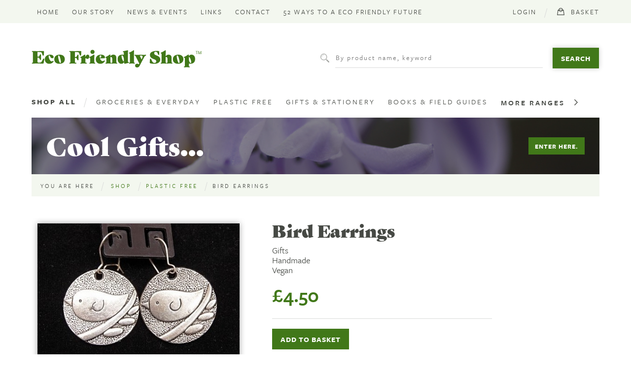

--- FILE ---
content_type: text/html; charset=UTF-8
request_url: https://ecofriendlyshop.co.uk/shop/product/efs-albe-bird-sterling-silver-earrings
body_size: 6012
content:
<!doctype html>
<html lang="en">
    <head>
        <meta charset="utf-8"/>
        <meta http-equiv="X-UA-Compatible" content="IE=9; IE=8; IE=7; IE=EDGE" />

        <!-- Page Meta -->
        <!-- Basic SEO -->
<title>Bird Sterling Silver Earrings</title>

<meta name="description" content="These earrings are made from up-cycled metal birds on silver ear wires. Approximately 1" in diameter drops about 1 1/2" from the ear in total.">
<!-- ./Basic SEO -->

<!-- Schema.org -->
<meta itemprop="name" content="Bird Sterling Silver Earrings">
<meta itemprop="description" content="These earrings are made from up-cycled metal birds on silver ear wires. Approximately 1" in diameter drops about 1 1/2" from the ear in total.">

    <meta itemprop="image" content="https://ecofriendlyshop.co.uk/admin/resources/shop/efs-albe-w1200h600.jpg">

<!-- ./Schema.org -->

<!-- Open Graph -->
<meta property="og:type" content="website">
<meta property="og:title" content="Bird Sterling Silver Earrings">
<meta property="og:description" content="These earrings are made from up-cycled metal birds on silver ear wires. Approximately 1" in diameter drops about 1 1/2" from the ear in total.">

    <meta property="og:image" content="https://ecofriendlyshop.co.uk/admin/resources/shop/efs-albe-w1200h630.jpg">

<!-- ./Open Graph -->

<!-- Twitter -->
<meta name="twitter:title" content="Bird Sterling Silver Earrings">
<meta name="twitter:description" content="These earrings are made from up-cycled metal birds on silver ear wires. Approximately 1" in diameter drops about 1 1/2" from the ear in total.">

    <meta name="twitter:image" content="https://ecofriendlyshop.co.uk/admin/resources/shop/efs-albe-w1200h600.jpg" />

<!-- ./Twitter -->

<!-- JSON-LD -->
<script type="application/ld+json">
{
  "@context": "http://schema.org",
  "@type": "Product",
  "sku": "EFS - ALBE",
  "name": "Bird Earrings",
  
  "brand": {
    "@type": "Brand",
    "name": "Eco Friendly Shop",
    "url": "https://ecofriendlyshop.co.ukshop?brand=eco-friendly-shop"
  },
  
  "description": "",
  "image": "https://ecofriendlyshop.co.uk/admin/resources/shop/efs-albe-w512h512.jpg",
  "category": "Gifts,Handmade,Vegan",
  "offers": {
    "@type": "Offer",
    
    "availability": "http://schema.org/LimitedAvailability",
    
    
    
    "price": 4.50,
    "priceCurrency": "GBP"
  }
}
</script>
<!-- ./JSON-LD -->
<!-- Schema.org -->
<meta itemprop="image" content="https://ecofriendlyshop.co.uk/assets/images/meta/meta-logo.png">
<!-- ./Schema.org -->

<!-- Twitter -->
<meta name="twitter:card" content="summary"/>
<meta name="twitter:site" content="">
<meta name="twitter:url" content="https://ecofriendlyshop.co.uk/shop/product/efs-albe-bird-sterling-silver-earrings"/>
<meta name="twitter:image" content="https://ecofriendlyshop.co.uk/assets/images/meta/meta-logo.png"/>
<!-- ./Twitter -->

<!-- Open Graph -->
<meta property="og:type" content="website"/>
<meta property="og:site_name" content=""/>
<meta property="og:url" content="https://ecofriendlyshop.co.uk/shop/product/efs-albe-bird-sterling-silver-earrings"/>
<meta property="og:image" content="https://ecofriendlyshop.co.uk/assets/images/meta/meta-logo.png"/>
<!-- ./Open Graph -->
        <!-- ./Page Meta -->

        <!-- Crawlers -->
        <meta name="rating" content="general"/>
        <meta name="revisit-after" content="1 Month"/>
        <!-- ./Crawlers -->

        <!-- Devices -->
        <meta name="application-name" content=""/>
        <meta name="theme-color" content="#F7C44F">

        <link rel="apple-touch-icon-precomposed" href="https://ecofriendlyshop.co.uk/assets/images/meta/touch-icon.png"/>
        <link rel="icon" type="image/png" href="https://ecofriendlyshop.co.uk/assets/images/meta/favicon.png"/>
        <link rel="icon" sizes="152x152" href="https://ecofriendlyshop.co.uk/assets/images/meta/touch-icon.png">

        <meta name="viewport" content="width=device-width, initial-scale=1, maximum-scale=1"/>
        <!-- ./Devices -->

        <!-- Styles -->
        <link rel="stylesheet" href="/assets/css/global.css">
                <!-- ./Styles -->

        <!--[if lt IE 9]>
        <link rel="stylesheet" href="/assets/css/legacy.css">
        <![endif]-->

        <!-- Typekit -->
        <script src="https://use.typekit.net/ldc6lbh.js"></script>
        <script>try{Typekit.load({ async: false });}catch(e){}</script>
        <!-- ./Typekit -->

        <!-- Analytics -->
                <!-- ./Analytics -->

        <!-- Features -->
        <script src="/assets/js/modernizr-custom.js"></script>
        <!-- ./Features -->
    </head>

    <body class="">

        <header class="site-header">

            <div class="site-header__navigation">

                <div class="o-container">

                    
    <nav class="t-site-menu">
        <a href="javascript:void()" class="t-site-menu__toggle" onclick="this.classList.toggle('t-site-menu__toggle--is-active');">
            Menu
        </a>
        <ul class="t-site-menu__pages">


        <li class="t-site-menu__item">
            <a href="/" class="c-nav-item c-nav-item--small " itemprop="url">
                <span itemprop="name">Home</span>
            </a>
        </li>




        <li class="t-site-menu__item">
            <a href="/our-story" class="c-nav-item c-nav-item--small " itemprop="url">
                <span itemprop="name">Our Story</span>
            </a>
        </li>




        <li class="t-site-menu__item">
            <a href="/news-events" class="c-nav-item c-nav-item--small " itemprop="url">
                <span itemprop="name">News &amp; Events</span>
            </a>
        </li>




        <li class="t-site-menu__item">
            <a href="/links" class="c-nav-item c-nav-item--small " itemprop="url">
                <span itemprop="name">Links</span>
            </a>
        </li>




        <li class="t-site-menu__item">
            <a href="/contact" class="c-nav-item c-nav-item--small " itemprop="url">
                <span itemprop="name">Contact</span>
            </a>
        </li>




        <li class="t-site-menu__item">
            <a href="/52-tips-to-a-eco-friendly-lifestyle" class="c-nav-item c-nav-item--small " itemprop="url">
                <span itemprop="name">52 Ways to a Eco Friendly Future</span>
            </a>
        </li>


        </ul>
    </nav>


                    <nav class="site-header__actions">

                        <ul class="o-group">
                            <li class="o-group__item">
                                                                    <a href="/login" class="c-nav-item c-nav-item--small c-nav-item--divide" itemprop="url">
                                        <span itemprop="name">Login</span>
                                    </a>
                                                            </li>
                            <li class="o-group__item">
                                <a href="/basket" class="c-nav-item c-nav-item--small c-nav-item--basket" itemprop="url">
                                    <span itemprop="name">
                                        Basket                                     </span>
                                </a>
                            </li>
                        </ul>

                    </nav>

                </div>

            </div>

            <div class="site-header__row">
                <div class="o-container">

                    <div class="site-header__branding">

                        <a href="/" class="c-logo c-logo--standard">
                            <span class="u-sr">Eco Friendly Shop</span>
                        </a>

                    </div>

                    <div class="site-header__search">

                        <form id="form1_search" class="c-search-bar" action="/shop/search" method="get">
    <div class="c-search-bar__field">
        <input id="form1_query" name="query" class="c-search-bar__input" placeholder="By product name, keyword" type="text">
    </div>
    <div class="c-search-bar__control">
        <input class="c-button" value="Search" type="submit">
    </div>
</form>

                    </div>

                </div>
            </div>

            
<div class="site-header__cat">
    <div class="o-container">
        <nav class="site-header__categories js-priority-nav">
            <ul class="o-group">
                <li class="o-group__item">
                    <a href="/shop" class="c-nav-item c-nav-item--divide" itemprop="url">
                        <span itemprop="name"><strong>Shop All</strong></span>
                    </a>
                </li>
            </ul>
            <ul class="o-group c-dropdown">

                    <li class="o-group__item">
                        <a href="/shop/groceries-everyday" class="c-nav-item " itemprop="url">
                            <span itemprop="name">
                                Groceries &amp; Everyday
                            </span>
                        </a>
                    </li>


                    <li class="o-group__item">
                        <a href="/shop/plastic-free" class="c-nav-item " itemprop="url">
                            <span itemprop="name">
                                Plastic Free
                            </span>
                        </a>
                    </li>


                    <li class="o-group__item">
                        <a href="/shop/gifts-stationery" class="c-nav-item " itemprop="url">
                            <span itemprop="name">
                                Gifts &amp; Stationery
                            </span>
                        </a>
                    </li>


                    <li class="o-group__item">
                        <a href="/shop/books-field-guides" class="c-nav-item " itemprop="url">
                            <span itemprop="name">
                                Books &amp; Field Guides
                            </span>
                        </a>
                    </li>


                    <li class="o-group__item">
                        <a href="/shop/clothes" class="c-nav-item " itemprop="url">
                            <span itemprop="name">
                                Clothes
                            </span>
                        </a>
                    </li>


                    <li class="o-group__item">
                        <a href="/shop/special-offers" class="c-nav-item " itemprop="url">
                            <span itemprop="name">
                                Special Offers
                            </span>
                        </a>
                    </li>


                </ul>
            </ul>
        </nav>
    </div>
</div>


        </header>


    <!-- Page Topper -->
    
<div class="o-container o-container--full">

            


    
    
    






<div class="c-flash c-flash--darken" style="background-image: url('/admin/resources/banner/img2293-w1280h200.jpg');">
    <div class="c-flash__content">
        <span class="c-flash__title">Cool Gifts...</span>

        
            
                <div class="c-flash__actions">
            

                    <a href="https://ecofriendlyshop.co.uk/shop/gifts-stationery" class="c-button c-button--sm ">
                        Enter Here.
                    </a>

            
                </div>
            
        

    </div>
</div>    
        <nav class="c-breadcrumb">
        <h1 class="c-breadcrumb__root">You are here</h1>
        <ul itemscope itemtype="http://schema.org/BreadcrumbList" class="c-breadcrumb__list"><li itemprop="itemListElement" itemscope itemtype="http://schema.org/ListItem" class="c-breadcrumb__item" ><a itemprop="item" href="/shop"><span itemprop="name">Shop</span></a><meta itemprop="position" content="1" /></li><li itemprop="itemListElement" itemscope itemtype="http://schema.org/ListItem" class="c-breadcrumb__item" ><a itemprop="item" href="/shop/plastic-free"><span itemprop="name">Plastic Free</span></a><meta itemprop="position" content="2" /></li><li itemprop="itemListElement" itemscope itemtype="http://schema.org/ListItem" class="c-breadcrumb__item active"><span itemprop="name">Bird Earrings</span><meta itemprop="position" content="3" /></li></ul>    </nav>
    
</div>
    <!-- ./Page Topper -->

    <!-- Page -->
    <main id="page" class="t-page t-page--cap t-page--base">
        <div class="o-split">
    <aside class="o-split__primary">

        


    

        
            <div class="c-carousel">
                <div class="c-carousel__track">
        

        <div class="c-carousel__item">

            <div class="c-img-zoom">
                <div class="c-img-zoom__container easyzoom easyzoom--overlay">
                    <a href="/admin/resources/shop/efs-albe-w1024h1024.jpg">
                    <img src="/admin/resources/shop/efs-albe-w434h434.jpg" class="c-img-zoom__src" alt="" />
                    </a>
                </div>
                <div class="c-img-zoom__instruction">
                    Hover over the image to enlarge
                </div>
            </div>

        </div>

        
            </div>
            </div>
        

    



    </aside>
    <article class="o-split__secondary">

        <div class="t-product">
    <div class="t-product__header">
        <header class="c-header-product">
            <h2 class="c-header-product__title">
                Bird Earrings
            </h2>

            
                
                    <p class="c-header-product__subtitle">
                    <span class="u-sr">Subtitle: </span>
                

                <a href="/shop?category=gifts">
                    Gifts
                </a>

                
            
                

                <a href="/shop?category=handmade">
                    Handmade
                </a>

                
            
                

                <a href="/shop?category=vegan">
                    Vegan
                </a>

                
                    </p>
                
            

            <strong class="c-header-product__price">
                
                    
                        £4.50
                    
                
            </strong>
        </header>

    </div>
    
        <form id="form2_add_to_cart" action="/basket" method="post">
            <div class="t-product__options">
                <div class="c-options">
                    
                    
                        <div class="c-options__control">
                            <input id="form2_product" name="product" value="2222" type="hidden">
                            <input class="c-button c-options__submit " value="Add to basket" type="submit"><input type="hidden" name="cms-form" value="YWRkX3RvX2NhcnQ6cGVyY2hfc2hvcDovdGVtcGxhdGVzL3Nob3AvcHJvZHVjdHMvcGFnZS9kZXRhaWwuaHRtbDoxNzY4OTgyMzU3">
                            <p class="c-options__stock c-options__stock--hide">
                                <span class="c-status c-status--error">This product is out of stock, please select a different size or colour</span>
                            </p>
                        </div>
                    
                </div>
            </div>
        </form>
    

    
        <div class="t-product__body is-quarantine">
            <p>These earrings are made from up-cycled metal birds on silver ear wires. Approximately 1" in diameter drops about 1 1/2" from the ear in total.</p>
        </div>
    

    
        <div class="t-product__additional">
            
<div class="c-dropper" data-collapse>
    
        <h2 class="c-dropper__title">Delivery information</h2>
        <div class="c-dropper__content is-quarantine">
            <p>We will endeavour to deliver within 3-5 days but please allow up to 14 days as we try and order & deliver as environmentally friendly as possible. If items are out of stock we will contact you. At the very most delivery will be 30 days or a full refund given. Delivery is for the UK & Ireland only,<strong> if outside of this area please email</strong> & we may be able to help.</p>
<p>It is possible to collect your delivery if you prefer and omit the delivery charge, please call for date and time for collection. Collection is from here in Street Somerset or at any events/markets we attend.</p>
<p>Please select the correct postage option for your postcode/area. We&nbsp;hope to bring prices&nbsp;down, on the cost of&nbsp;delivery once we have been delivering Nationally for a while & as volume increases, we still deliver to Somerset, Dorset, Bristol & Bath as before ourselves for the main & when possible to do so.</p>
<p>You will receive an email regarding expected delivery times & if any item is out of stock. You will also receive an email or text regarding your delivery on the day it is due to arrive if coming through dpd, this option is not available from the Post Office.</p>
        </div>
    

    
        <h2 class="c-dropper__title">Returns and refunds information</h2>
        <div class="c-dropper__content is-quarantine">
            <p>Faulty goods must be notified within 4 working days and returned within 7, a replacement will be&nbsp;ordered or money refunded for faulty goods only. Items that are the incorrect size must be returned in a saleable condition, a replacement size will be ordered where possible or an alternative will be found, sale goods are non returnable.</p>
        </div>
    
</div>
        </div>
    
</div>


    </article>
</div>    </main>
    <!-- ./Page -->

        <div class="site-footer">

            <div class="o-container">

                <div class="site-footer__logo">

                    <a href="/" class="c-logo c-logo--small">
                        <span class="u-sr">Eco Friendly Shop</span>
                    </a>

                </div>

                <div class="site-footer__contact">

                    















<div class="c-contact" itemscope itemtype="http://schema.org/PostalAddress">
    <span class="c-contact__line" itemprop="streetAddress">
        C/O
    </span>
    <span class="c-contact__line" itemprop="streetAddress">
        46 Houndwood Drove
    </span>
    
    <span class="c-contact__line" itemprop="addressLocality">
        Street
    </span>
    
        <span class="c-contact__inline" itemprop="addressRegion">
            Somerset
        </span>
    
    <span class="c-contact__inline" itemprop="postalCode">
        BA16 9PR
    </span>
</div>


    <div class="c-contact" itemscope itemtype="http://schema.org/ContactPoint">
        
            <div class="c-contact__line">
                <strong>Telephone:</strong> <span itemprop="telephone">01458 841224</span>
            </div>
        
        
            <div class="c-contact__line">
                <strong>Mobile:</strong> <span itemprop="telephone">07799 741115</span>
            </div>
        
    </div>



    <div class="c-contact" itemscope itemtype="http://schema.org/ContactPoint">
        <div class="c-contact__line">
            <strong>Email:</strong> <a href="mailto:info@ecofriendlyshop.co.uk" itemprop="email">info@ecofriendlyshop.co.uk</a>
        </div>
    </div>


<div class="c-social-group">
    
        <a href="https://www.facebook.com/Eco-Friendly-Shop-148389661868711/" class="c-social-button" rel="noopener">
        <svg xmlns="http://www.w3.org/2000/svg" viewBox="0 0 20.26 20.26">
            <path d="M19.15,0h-18A1.12,1.12,0,0,0,0,1.12v18a1.12,1.12,0,0,0,1.12,1.11h9.7V12.42H8.18V9.36h2.64V7.1a3.69,3.69,0,0,1,3.94-4,21,21,0,0,1,2.36.12V5.92H15.5c-1.27,0-1.52.6-1.52,1.49V9.36h3l-.39,3.06H14v7.84h5.17a1.11,1.11,0,0,0,1.11-1.11v-18A1.12,1.12,0,0,0,19.15,0Z"/>
        </svg>
        </a>
    
    
        <a href="https://twitter.com/Ecofshop" class="c-social-button" rel="noopener">
        <svg xmlns="http://www.w3.org/2000/svg" viewBox="0 0 24.88 20.26">
            <path d="M24.88,2.42a11.63,11.63,0,0,1-2.54,2.67v.59a15,15,0,0,1-.95,5.15,14.83,14.83,0,0,1-2.8,4.71A14.31,14.31,0,0,1,14.05,19a13.91,13.91,0,0,1-6.21,1.31,13.76,13.76,0,0,1-4.13-.61A15.45,15.45,0,0,1,0,17.93a4,4,0,0,0,.59,0h.64a9.75,9.75,0,0,0,6.32-2.16,4.93,4.93,0,0,1-3-1A4.86,4.86,0,0,1,2.8,12.25a3.64,3.64,0,0,0,.93.13,5.08,5.08,0,0,0,.7,0,5.9,5.9,0,0,0,.66-.13,5.21,5.21,0,0,1-2.95-1.76A4.85,4.85,0,0,1,1,7.21v0a7,7,0,0,0,1.09.42,4.63,4.63,0,0,0,1.29.17A4.68,4.68,0,0,1,1.65,6a5.2,5.2,0,0,1-.59-2.46A5.3,5.3,0,0,1,1.74.93a14.4,14.4,0,0,0,4.62,3.8,13.74,13.74,0,0,0,5.89,1.54,4.67,4.67,0,0,1-.13-1.1,5.09,5.09,0,0,1,.41-2,4.82,4.82,0,0,1,1.1-1.65A5.27,5.27,0,0,1,15.24.4a5,5,0,0,1,2-.4,4.73,4.73,0,0,1,2.08.45,5.79,5.79,0,0,1,1.65,1.16,7.67,7.67,0,0,0,1.7-.46C23.2.92,23.72.68,24.21.43A5.74,5.74,0,0,1,22,3.22a8.18,8.18,0,0,0,1.52-.29A12.21,12.21,0,0,0,24.88,2.42Z"/>
        </svg>
        </a>
    
    
        <a href="https://www.instagram.com/ecofshop/" class="c-social-button" rel="noopener">
        <svg xmlns="http://www.w3.org/2000/svg" viewBox="0 0 20.26 20.26">
            <path d="M10.13,1.83a35.41,35.41,0,0,1,4,.1A3.36,3.36,0,0,1,16,2.32a3,3,0,0,1,1.16.77A3,3,0,0,1,18,4.25a9.21,9.21,0,0,1,.38,1.83,35.41,35.41,0,0,1,.1,4.05,35.41,35.41,0,0,1-.1,4A3.48,3.48,0,0,1,18,16,3.51,3.51,0,0,1,16,18a9.54,9.54,0,0,1-1.84.38,35.41,35.41,0,0,1-4,.1,35.41,35.41,0,0,1-4.05-.1A3.43,3.43,0,0,1,4.25,18a3,3,0,0,1-1.16-.77A3,3,0,0,1,2.32,16a9.33,9.33,0,0,1-.39-1.84,35.41,35.41,0,0,1-.1-4,35.41,35.41,0,0,1,.1-4.05,3.31,3.31,0,0,1,.39-1.83,2.88,2.88,0,0,1,.77-1.16,2.88,2.88,0,0,1,1.16-.77,9,9,0,0,1,1.83-.39,35.41,35.41,0,0,1,4.05-.1m0-1.83A36.53,36.53,0,0,0,6,.1,6.88,6.88,0,0,0,3.57.58,5.3,5.3,0,0,0,1.74,1.74,5.3,5.3,0,0,0,.58,3.57,7.42,7.42,0,0,0,.1,6,37.61,37.61,0,0,0,0,10.13a37.61,37.61,0,0,0,.1,4.15,6.88,6.88,0,0,0,.48,2.41,5.33,5.33,0,0,0,1.16,1.84,5.12,5.12,0,0,0,1.83,1.15A7.67,7.67,0,0,0,6,20.17c1.06.09,1.45.09,4.15.09a40.57,40.57,0,0,0,4.15-.09,7.08,7.08,0,0,0,2.41-.49,4.82,4.82,0,0,0,3-3,7.61,7.61,0,0,0,.49-2.41c.09-1.06.09-1.45.09-4.15S20.26,7,20.17,6a7.08,7.08,0,0,0-.49-2.41,5.12,5.12,0,0,0-1.15-1.83A5.33,5.33,0,0,0,16.69.58,7.36,7.36,0,0,0,14.28.1,36.53,36.53,0,0,0,10.13,0Zm0,4.92a5.21,5.21,0,1,0,5.21,5.21A5.19,5.19,0,0,0,10.13,4.92Zm0,8.59a3.38,3.38,0,0,1,0-6.76,3.38,3.38,0,0,1,0,6.76Zm5.41-9.94a1.28,1.28,0,0,0-1.26,1.25,1.26,1.26,0,1,0,2.51,0A1.21,1.21,0,0,0,15.54,3.57Z"/>
        </svg>
        </a>
    
    
    
    
</div>
                </div>

                <div class="site-footer__links">

                    
    <ul class="o-stack">


    <li class="o-stack__item">
        <a href="/terms-conditions" class="c-nav-item c-nav-item--small" itemprop="url">
            <span itemprop="name">
                Terms &amp; Conditions
            </span>
        </a>
    </li>




    <li class="o-stack__item">
        <a href="/privacy-policy" class="c-nav-item c-nav-item--small" itemprop="url">
            <span itemprop="name">
                Privacy policy
            </span>
        </a>
    </li>


    </ul>


                    <div class="site-footer__credits">

                        <span class="site-footer__copyright">
                            Copyright &copy; Eco Friendly Shop 2026                        </span>

                        <span class="site-footer__studio">
                            <a href="https://rootstudio.co.uk">design by <b>Root Studio</b></a>
                        </span>

                    </div>

                </div>

                <div class="site-footer__signoff">

                    <div class="site-footer__quote">

                        <div class="c-message">
                            <span class="c-message__top">
                                “It doesn’t cost the
                            </span>
                            <span class="c-message__middle">
                                earth to change
                            </span>
                            <span class="c-message__bottom">
                                your way of life.”
                            </span>
                        </div>

                    </div>

                    <div class="site-footer__fairtrade">

                        <img
                            src="/assets/images/fairtrade.png"
                            srcset="/assets/images/fairtrade@2x.png 2x, /assets/images/fairtrade@3x.png 3x"
                            alt="Fairtrade"
                        />

                    </div>

                </div>

            </div>

        </div>

        <!-- Scripts -->
        <script src="/assets/js/manifest.js"></script>
        <script src="/assets/js/vendor.js"></script>
        <script src="/assets/js/app.js"></script>

                <!-- ./Scripts -->
    </body>
</html>


--- FILE ---
content_type: text/css; charset=UTF-8
request_url: https://ecofriendlyshop.co.uk/assets/css/global.css
body_size: 10975
content:
/*! normalize.css v7.0.0 | MIT License | github.com/necolas/normalize.css */html{line-height:1.15;-ms-text-size-adjust:100%;-webkit-text-size-adjust:100%}body{margin:0}article,aside,footer,header,nav,section{display:block}h1{font-size:2em;margin:.67em 0}figcaption,figure,main{display:block}figure{margin:1em 40px}hr{-webkit-box-sizing:content-box;-moz-box-sizing:content-box;box-sizing:content-box;height:0;overflow:visible}pre{font-family:monospace,monospace;font-size:1em}a{background-color:transparent;-webkit-text-decoration-skip:objects}abbr[title]{border-bottom:none;text-decoration:underline;-webkit-text-decoration:underline dotted;-moz-text-decoration:underline dotted;text-decoration:underline dotted}b,strong{font-weight:inherit;font-weight:bolder}code,kbd,samp{font-family:monospace,monospace;font-size:1em}dfn{font-style:italic}mark{background-color:#ff0;color:#000}small{font-size:80%}sub,sup{font-size:75%;line-height:0;position:relative;vertical-align:baseline}sub{bottom:-.25em}sup{top:-.5em}audio,video{display:inline-block}audio:not([controls]){display:none;height:0}img{border-style:none}svg:not(:root){overflow:hidden}button,input,optgroup,select,textarea{font-family:sans-serif;font-size:100%;line-height:1.15;margin:0}button,input{overflow:visible}button,select{text-transform:none}[type=reset],[type=submit],button,html [type=button]{-webkit-appearance:button}[type=button]::-moz-focus-inner,[type=reset]::-moz-focus-inner,[type=submit]::-moz-focus-inner,button::-moz-focus-inner{border-style:none;padding:0}[type=button]:-moz-focusring,[type=reset]:-moz-focusring,[type=submit]:-moz-focusring,button:-moz-focusring{outline:1px dotted ButtonText}fieldset{padding:.35em .75em .625em}legend{-webkit-box-sizing:border-box;-moz-box-sizing:border-box;box-sizing:border-box;color:inherit;display:table;max-width:100%;padding:0;white-space:normal}progress{display:inline-block;vertical-align:baseline}textarea{overflow:auto}[type=checkbox],[type=radio]{-webkit-box-sizing:border-box;-moz-box-sizing:border-box;box-sizing:border-box;padding:0}[type=number]::-webkit-inner-spin-button,[type=number]::-webkit-outer-spin-button{height:auto}[type=search]{-webkit-appearance:textfield;outline-offset:-2px}[type=search]::-webkit-search-cancel-button,[type=search]::-webkit-search-decoration{-webkit-appearance:none}::-webkit-file-upload-button{-webkit-appearance:button;font:inherit}details,menu{display:block}summary{display:list-item}canvas{display:inline-block}[hidden],template{display:none}.easyzoom{position:relative;display:inline-block;*display:inline;*zoom:1}.easyzoom img{vertical-align:bottom}.easyzoom.is-loading img{cursor:progress}.easyzoom.is-ready img{cursor:crosshair}.easyzoom.is-error img{cursor:not-allowed}.easyzoom-notice{position:absolute;top:50%;left:50%;z-index:150;width:10em;margin:-1em 0 0 -5em;line-height:2em;text-align:center;background:#fff;-webkit-box-shadow:0 0 10px #888;box-shadow:0 0 10px #888}.easyzoom-flyout{position:absolute;z-index:100;overflow:hidden;background:#fff}.easyzoom--overlay .easyzoom-flyout{top:0;left:0;width:100%;height:100%}.easyzoom--adjacent .easyzoom-flyout{top:0;left:100%;width:100%;height:100%;margin-left:20px}[role=button],a,area,button,input,label,select,summary,textarea{-ms-touch-action:manipulation;touch-action:manipulation}textarea{resize:vertical}fieldset{margin:0;border:0;padding:0;min-width:0}legend{display:block;padding:0;width:100%;line-height:inherit}h1,h2,h3,h4,h5,h6{text-rendering:optimizeLegibility}address,blockquote,body,caption,dd,dl,fieldset,figure,form,h1,h2,h3,h4,h5,h6,hr,legend,ol,p,pre,table,td,th,ul{margin:0;padding:0}html{-webkit-box-sizing:border-box;-moz-box-sizing:border-box;box-sizing:border-box}*,:after,:before{-webkit-box-sizing:inherit;-moz-box-sizing:inherit;box-sizing:inherit}body{font-family:freight-sans-pro,Helvetica Neue,Arial,sans-serif;font-size:1.0625rem;line-height:1.5625rem;font-weight:400;color:#464944}::-moz-selection{background:#417819;color:#fff}::selection{background:#417819;color:#fff}.is-quarantine p:not([class]){margin-bottom:20px}.is-quarantine small:not([class]){margin-bottom:20px;font-size:.9375rem;line-height:1.4375rem;color:#a3a4a2}.is-quarantine b:not([class]),.is-quarantine strong:not([class]){font-weight:700}.is-quarantine em:not([class]),.is-quarantine i:not([class]){font-style:italic}.is-quarantine a:not([class]){text-decoration:underline;color:#417819}.is-quarantine a:not([class]):focus,.is-quarantine a:not([class]):hover{color:#719a53}.is-quarantine a:not([class]):focus{text-decoration:underline}.is-quarantine h1:not([class]),.is-quarantine h2:not([class]),.is-quarantine h3:not([class]),.is-quarantine h4:not([class]),.is-quarantine h5:not([class]),.is-quarantine h6:not([class]){margin-bottom:20px}.is-quarantine h1:not([class]){font-family:gastromond,Georgia,Times,sans-serif;font-size:2.1875rem;line-height:2.5rem}.is-quarantine h2:not([class]){font-size:1.75rem;line-height:2rem}.is-quarantine h3:not([class]){font-size:1.4375rem;line-height:1.5625rem}.is-quarantine h4:not([class]){font-size:1rem;line-height:1.125rem;text-transform:uppercase;letter-spacing:5px}.is-quarantine h5:not([class]){font-size:1.125rem;line-height:1.25rem}.is-quarantine h6:not([class]){font-size:1rem;line-height:1.125rem}.is-quarantine img:not([class]){margin-bottom:20px;display:block;max-width:100%}.is-quarantine blockquote:not([class]){margin-bottom:20px;border-left:4px solid #417819;background-color:#ecf2e8;padding:20px}.is-quarantine q:not([class]){font-style:italic}.is-quarantine q:not([class]):after,.is-quarantine q:not([class]):before{display:inline-block}.is-quarantine q:not([class]):before{content:open-quote}.is-quarantine q:not([class]):after{content:close-quote}.is-quarantine ul:not([class]){margin-bottom:20px}.is-quarantine ul:not([class]) li{margin-left:20px;padding-left:5px;list-style-position:outside}.is-quarantine ul:not([class]) li+li{padding-top:5px}.is-quarantine ol:not([class]){margin-bottom:20px}.is-quarantine ol:not([class]) li{margin-left:20px;padding-left:5px;list-style-position:outside}.is-quarantine ol:not([class]) li+li{padding-top:5px}.is-quarantine dl:not([class]){margin-bottom:20px}.is-quarantine dl:not([class]) dt{font-weight:700;text-decoration:underline}.is-quarantine dl:not([class]) dd{margin-bottom:5px}.is-quarantine table:not([class]){margin-bottom:20px;border:1px solid #d0ddc6;border-collapse:collapse;border-spacing:0;empty-cells:show}.is-quarantine table:not([class]) tr:nth-child(2n){background-color:#ecf2e8}.is-quarantine table:not([class]) td,.is-quarantine table:not([class]) th{padding:6px 12px;text-align:left}.is-quarantine table:not([class]) th{background-color:#417819;color:#fff}.is-quarantine table:not([class]) td{font-family:freight-sans-pro,Helvetica Neue,Arial,sans-serif;font-size:1.0625rem;line-height:1.5625rem;font-weight:400;color:#464944}.is-quarantine address:not([class]){font-style:italic}.is-quarantine hr:not([class]){margin-bottom:20px;border:0;border-bottom:2px solid #464944;background:#fff}.site-header__navigation{position:relative;background-color:#f3f7ef;padding:11px 0;text-align:right}.site-header__actions{display:inline-block}.site-header__row{position:relative;padding:50px 0;overflow:auto}.site-header__cat{position:relative;padding:0}.site-header__branding{display:block;float:left;margin-left:0;margin-right:-100%;width:49.12500001%;padding-top:4px}.site-header__search{display:block;float:left;margin-left:50.87500001%;margin-right:-100%;width:49.12499999%}.site-header__categories{display:block;clear:both;padding-bottom:20px}@media screen and (max-width:58.99em){.site-header__branding,.site-header__search{clear:both;display:block;float:left;margin-left:0;width:100%}.site-header__row{position:relative;padding:30px 0;overflow:auto}.site-header__branding{text-align:center}.site-header__search{margin-top:25px}}@media screen and (max-width:44.99em){.site-header__categories{padding-right:5%;padding-left:5%}}@media screen and (max-width:33.99em){.site-header__navigation{text-align:center}.site-header__categories{padding-right:0;padding-left:0}}.t-site-menu__pages{margin:0;padding:0;list-style:none;display:block;float:left}.t-site-menu__item{display:inline-block;padding:0 11px}.t-site-menu__toggle{display:none}@media screen and (max-width:58.99em){.t-site-menu__pages{display:none;position:absolute;top:40px;left:0;z-index:100;margin-left:-5.5%;background-color:#f3f7ef;width:111%;overflow:hidden;text-align:left}.t-site-menu__item{display:block;padding:0}.t-site-menu__item .c-nav-item{padding:15px 0 15px 26px}.t-site-menu__item .c-nav-item--current{background-color:#a0bc8c;color:#fff}.t-site-menu__item .c-nav-item--current:hover{color:#ecf2e8}.t-site-menu__toggle{font-family:freight-sans-pro,Helvetica Neue,Arial,sans-serif;font-size:.875rem;line-height:1rem;font-weight:400;display:block;position:absolute;top:-11px;left:-5.5%;padding:17px 25px;text-transform:uppercase;text-decoration:none;letter-spacing:5px;color:#464944}.t-site-menu__toggle--is-active+.t-site-menu__pages{display:block}}@media screen and (max-width:33.99em){.t-site-menu__toggle{position:relative;top:0;left:0;padding:10px 25px 15px}.t-site-menu__pages{text-align:center}.t-site-menu__item .c-nav-item{padding:15px 0}}.t-auth-flow:after{display:block;clear:both;visibility:hidden;height:0;font-size:0;content:" "}.t-auth-flow__details{display:block;float:left;margin-left:0;margin-right:-100%;width:49.12500001%}.t-auth-flow__additional{display:block;float:left;margin-left:59.35416667%;margin-right:-100%;width:32.16666666%}.t-auth-flow__additional--sticky{position:-webkit-sticky;position:sticky;top:50px}@media only screen and (max-width:1100px){.t-auth-flow__additional{display:block;float:left;margin-left:59.35416667%;margin-right:-100%;width:40.64583333%}}@media only screen and (max-width:990px){.t-auth-flow__details{display:block;float:left;margin-left:0;margin-right:-100%;width:57.60416667%}}@media only screen and (max-width:800px){.t-auth-flow__additional,.t-auth-flow__details{display:block;float:left;margin-left:12.875%;margin-right:-100%;width:74.25%}.t-auth-flow__additional{clear:left;padding-top:40px}}@media only screen and (max-width:640px){.t-auth-flow__additional,.t-auth-flow__details{clear:both;display:block;float:left;margin-left:0;width:100%}}.t-article:after{display:block;clear:both;visibility:hidden;height:0;font-size:0;content:" "}.t-article__main{display:block;float:left;margin-left:0;margin-right:-100%;width:49.12500001%}.t-article__main>:last-child,.t-article__main>:last-child>:last-child,.t-article__main>:last-child>:last-child>:last-child{margin-bottom:0}.t-article__offset{float:right;margin:5px -65.47921968% 30px 50px;width:82.73960984%}.t-article__aside{display:block;float:left;margin-left:59.35416667%;margin-right:-100%;width:40.64583333%}.t-article--wide .t-article__main{display:block;float:left;margin-left:0;margin-right:-100%;width:57.60416667%}.t-article--wide .t-article__aside{display:block;float:left;margin-left:67.83333333%;margin-right:-100%;width:32.16666667%}@media only screen and (max-width:1100px){.t-article__main{display:block;float:left;margin-left:0;margin-right:-100%;width:57.60416667%}.t-article__offset{margin:5px -70.56057867% 30px 50px;width:85.28028933%}.t-article--wide .t-article__main{display:block;float:left;margin-left:0;margin-right:-100%;width:57.60416667%}.t-article--wide .t-article__aside{display:block;float:left;margin-left:59.35416667%;margin-right:-100%;width:40.64583333%}}@media only screen and (max-width:990px){.t-article__offset{margin:5px -70.56057867% 30px 50px;width:100%}.t-article--wide .t-article__aside,.t-article--wide .t-article__main{display:block;float:left;margin-left:12.875%;margin-right:-100%;width:74.25%}.t-article--wide .t-article__aside{clear:left;padding-top:50px}}@media only screen and (max-width:700px){.t-article__aside,.t-article__main{clear:both;display:block;float:left;margin-left:0;width:100%}.t-article__aside{clear:left}.t-article__offset{margin:20px 0}.t-article--wide .t-article__aside,.t-article--wide .t-article__main{clear:both;display:block;float:left;margin-left:0;width:100%}}.t-cart>:last-child,.t-cart>:last-child>:last-child,.t-cart>:last-child>:last-child>:last-child{margin-bottom:0}.t-cart__header{margin-bottom:20px}.t-cart__header:after{display:block;clear:both;visibility:hidden;height:0;font-size:0;content:" "}.t-cart__header .c-header{float:left}.t-cart__header .c-button{float:right}.t-cart__total{padding-top:30px}.t-cart__footer{text-align:right}.t-filterable:after{display:block;clear:both;visibility:hidden;height:0;font-size:0;content:" "}.t-filterable__aside{display:block;float:left;margin-left:0;margin-right:-100%;width:23.6875%}.t-filterable__aside--sticky{position:-webkit-sticky;position:sticky;top:50px}.t-filterable__content{display:block;float:left;margin-left:25.4375%;margin-right:-100%;width:74.5625%;padding-left:40px}@media only screen and (max-width:990px){.t-filterable__aside{display:block;float:left;margin-left:0;margin-right:-100%;width:32.16666667%}.t-filterable__content{display:block;float:left;margin-left:33.91666667%;margin-right:-100%;width:66.08333333%;padding-left:20px}}@media only screen and (max-width:735px){.t-filterable__aside,.t-filterable__content{clear:both;display:block;float:left;margin-left:0;width:100%}.t-filterable__aside--sticky{position:static}.t-filterable__content{clear:left;padding-top:20px;padding-left:0}}.t-page{margin-right:auto;margin-left:auto;width:90%;max-width:1280px}.t-page--cap{padding-top:55px}.t-page--base{padding-bottom:55px}.t-product{display:block}.t-product__header,.t-product__options{margin-bottom:20px}.t-product__body{margin-bottom:15px}.t-product__body>:last-child,.t-product__body>:last-child>:last-child,.t-product__body>:last-child>:last-child>:last-child{margin-bottom:0}.t-product__additional{display:block}.mfp-bg{z-index:1042;overflow:hidden;background:#417819;opacity:.95}.mfp-bg,.mfp-wrap{top:0;left:0;width:100%;height:100%;position:fixed}.mfp-wrap{z-index:1043;outline:none!important;-webkit-backface-visibility:hidden}.mfp-container{text-align:center;position:absolute;width:100%;height:100%;left:0;top:0;padding:0 8px;-webkit-box-sizing:border-box;-moz-box-sizing:border-box;box-sizing:border-box}.mfp-container:before{content:"";display:inline-block;height:100%;vertical-align:middle}.mfp-align-top .mfp-container:before{display:none}.mfp-content{position:relative;display:inline-block;vertical-align:middle;margin:0 auto;text-align:left;z-index:1045}.mfp-ajax-holder .mfp-content,.mfp-inline-holder .mfp-content{width:100%;cursor:auto}.mfp-ajax-cur{cursor:progress}.mfp-zoom-out-cur,.mfp-zoom-out-cur .mfp-image-holder .mfp-close{cursor:-moz-zoom-out;cursor:-webkit-zoom-out;cursor:zoom-out}.mfp-zoom{cursor:pointer;cursor:-webkit-zoom-in;cursor:-moz-zoom-in;cursor:zoom-in}.mfp-auto-cursor .mfp-content{cursor:auto}.mfp-arrow,.mfp-close,.mfp-counter,.mfp-preloader{-webkit-user-select:none;-moz-user-select:none;-ms-user-select:none;user-select:none}.mfp-loading.mfp-figure{display:none}.mfp-hide{display:none!important}.mfp-preloader{color:#ccc;position:absolute;top:50%;width:auto;text-align:center;margin-top:-.8em;left:8px;right:8px;z-index:1044}.mfp-preloader a{color:#ccc}.mfp-preloader a:hover{color:#fff}.mfp-s-error .mfp-content,.mfp-s-ready .mfp-preloader{display:none}button.mfp-arrow,button.mfp-close{overflow:visible;cursor:pointer;background:transparent;border:0;-webkit-appearance:none;display:block;outline:none;padding:0;z-index:1046;-webkit-box-shadow:none;box-shadow:none;-ms-touch-action:manipulation;touch-action:manipulation}button::-moz-focus-inner{padding:0;border:0}.mfp-close{width:44px;height:44px;line-height:44px;position:absolute;right:0;top:0;text-decoration:none;text-align:center;opacity:.65;padding:0 0 18px 10px;color:#fff;font-style:normal;font-size:28px;font-family:Arial,Baskerville,monospace}.mfp-close:focus,.mfp-close:hover{opacity:1}.mfp-close:active{top:1px}.mfp-close-btn-in .mfp-close{color:#333}.mfp-iframe-holder .mfp-close,.mfp-image-holder .mfp-close{color:#fff;right:-6px;text-align:right;padding-right:6px;width:100%}.mfp-counter{position:absolute;top:0;right:0;color:#ccc;font-size:12px;line-height:18px;white-space:nowrap}.mfp-arrow{position:absolute;opacity:.65;margin:0;top:50%;margin-top:-55px;padding:0;width:90px;height:110px;-webkit-tap-highlight-color:rgba(0,0,0,0)}.mfp-arrow:active{margin-top:-54px}.mfp-arrow:focus,.mfp-arrow:hover{opacity:1}.mfp-arrow:after,.mfp-arrow:before{content:"";display:block;width:0;height:0;position:absolute;left:0;top:0;margin-top:35px;margin-left:35px;border:medium inset transparent}.mfp-arrow:after{border-top-width:13px;border-bottom-width:13px;top:8px}.mfp-arrow:before{border-top-width:21px;border-bottom-width:21px;opacity:.7}.mfp-arrow-left{left:0}.mfp-arrow-left:after{border-right:17px solid #fff;margin-left:31px}.mfp-arrow-left:before{margin-left:25px;border-right:27px solid #3f3f3f}.mfp-arrow-right{right:0}.mfp-arrow-right:after{border-left:17px solid #fff;margin-left:39px}.mfp-arrow-right:before{border-left:27px solid #3f3f3f}.mfp-iframe-holder{padding-top:40px;padding-bottom:40px}.mfp-iframe-holder .mfp-content{line-height:0;width:100%;max-width:900px}.mfp-iframe-holder .mfp-close{top:-40px}.mfp-iframe-scaler{width:100%;height:0;overflow:hidden;padding-top:56.25%}.mfp-iframe-scaler iframe{position:absolute;display:block;top:0;left:0;width:100%;height:100%;-webkit-box-shadow:0 0 8px rgba(0,0,0,.6);box-shadow:0 0 8px rgba(0,0,0,.6);background:#000}img.mfp-img{width:auto;max-width:100%;height:auto;display:block;-webkit-box-sizing:border-box;-moz-box-sizing:border-box;box-sizing:border-box;padding:40px 0;margin:0 auto}.mfp-figure,img.mfp-img{line-height:0}.mfp-figure:after{content:"";position:absolute;left:0;top:40px;bottom:40px;display:block;right:0;width:auto;height:auto;z-index:-1;-webkit-box-shadow:0 0 8px rgba(0,0,0,.6);box-shadow:0 0 8px rgba(0,0,0,.6);background:#444}.mfp-figure small{color:#bdbdbd;display:block;font-size:12px;line-height:14px}.mfp-figure figure{margin:0}.mfp-bottom-bar{margin-top:-36px;position:absolute;top:100%;left:0;width:100%;cursor:auto}.mfp-title{text-align:left;line-height:18px;color:#f3f3f3;word-wrap:break-word;padding-right:36px}.mfp-image-holder .mfp-content{max-width:100%}.mfp-gallery .mfp-image-holder .mfp-figure{cursor:pointer}@media screen and (max-height:300px),screen and (max-width:800px) and (orientation:landscape){.mfp-img-mobile .mfp-image-holder{padding-left:0;padding-right:0}.mfp-img-mobile img.mfp-img{padding:0}.mfp-img-mobile .mfp-figure:after{top:0;bottom:0}.mfp-img-mobile .mfp-figure small{display:inline;margin-left:5px}.mfp-img-mobile .mfp-bottom-bar{background:rgba(0,0,0,.6);bottom:0;margin:0;top:auto;padding:3px 5px;position:fixed;-webkit-box-sizing:border-box;-moz-box-sizing:border-box;box-sizing:border-box}.mfp-img-mobile .mfp-bottom-bar:empty{padding:0}.mfp-img-mobile .mfp-counter{right:5px;top:3px}.mfp-img-mobile .mfp-close{top:0;right:0;width:35px;height:35px;line-height:35px;background:rgba(0,0,0,.6);position:fixed;text-align:center;padding:0}}@media (max-width:900px){.mfp-arrow{-webkit-transform:scale(.75);-ms-transform:scale(.75);transform:scale(.75)}.mfp-arrow-left{-webkit-transform-origin:0;-ms-transform-origin:0;transform-origin:0}.mfp-arrow-right{-webkit-transform-origin:100%;-ms-transform-origin:100%;transform-origin:100%}.mfp-container{padding-left:6px;padding-right:6px}}.site-footer{font-size:.9375rem;line-height:1.4375rem;position:relative;background-color:#f3f7ef;padding:50px 0;overflow:auto}.site-footer__logo{padding-bottom:20px}.site-footer__contact{margin-left:0;width:23.6875%}.site-footer__contact,.site-footer__links{display:block;float:left;margin-right:-100%}.site-footer__links{margin-left:25.4375%;width:32.16666667%}.site-footer__signoff{display:block;float:left;margin-left:59.35416667%;margin-right:-100%;width:40.64583333%}.site-footer__credits a{text-decoration:none;color:#464944}.site-footer__credits a:focus,.site-footer__credits a:hover{text-decoration:underline;color:#747773}.site-footer__credits a:focus{text-decoration:underline}.site-footer__copyright,.site-footer__studio{display:block}.site-footer__quote{float:left;margin-top:35px}.site-footer__fairtrade{float:left;margin:42px 0 0 50px}@media screen and (max-width:72.99em){.site-footer__contact{margin-left:0;width:32.16666667%}.site-footer__contact,.site-footer__links{display:block;float:left;margin-right:-100%}.site-footer__links{margin-left:33.91666667%;width:40.64583333%}.site-footer__signoff{display:block;float:left;margin-left:0;margin-right:-100%;width:100%;clear:both}.site-footer__fairtrade{margin-left:30px}}@media screen and (max-width:58.99em){.site-footer{padding:30px 0}.site-footer__contact{margin-left:0}.site-footer__contact,.site-footer__links{display:block;float:left;margin-right:-100%;width:48.5%}.site-footer__links{margin-left:51.5%}.site-footer__signoff{display:block;float:left;margin-left:0;margin-right:-100%;width:100%}.site-footer__credits{font-size:.875rem;line-height:1.375rem}}@media screen and (max-width:33.99em){.site-footer__contact,.site-footer__links,.site-footer__signoff{display:block;float:left;margin-left:0;width:100%;clear:both}.site-footer__fairtrade{clear:both;margin-left:0}}.o-container{margin-right:auto;margin-left:auto;width:90%;max-width:1280px;position:relative}@media screen and (max-width:44.99em){.o-container--full{margin:0;width:100%}}.o-duo{margin:0;padding:0;list-style:none}.flexbox .o-duo{display:-webkit-box;display:-moz-box;display:-ms-flexbox;display:flex;-ms-flex-wrap:wrap;flex-wrap:wrap;-webkit-box-align:start;-moz-box-align:start;-ms-flex-align:start;align-items:flex-start;-webkit-box-pack:start;-moz-box-pack:start;-ms-flex-pack:start;justify-content:flex-start;margin-right:-10px;margin-bottom:20px;margin-left:-10px}.no-flexbox .o-duo,.no-js .o-duo{display:block}.o-duo__item{margin-bottom:20px;padding:0 10px;width:50%}.o-duo__item>:last-child,.o-duo__item>:last-child>:last-child,.o-duo__item>:last-child>:last-child>:last-child{margin-bottom:0}.no-flexbox .o-duo__item,.no-js .o-duo__item{display:inline-block;width:49%}@media screen and (max-width:44.99em){.flexbox .o-duo,.o-duo{margin:0}.o-duo__item{padding:0;width:100%}.o-duo__item:not(:last-child){margin-bottom:40px}}.o-field{display:table}.o-field__control,.o-field__label{display:table-cell;vertical-align:top}.o-field__label{min-width:230px}.o-field__control{width:100%}.o-field__status{padding-top:5px}.o-field--bunched{display:block;text-align:right}.o-field--bunched .o-field__control,.o-field--bunched .o-field__label{display:inline-block;width:auto}.o-field--bunched .o-field__label{margin-right:10px;margin-bottom:5px}.o-field--stacked,.o-field--stacked .o-field__control,.o-field--stacked .o-field__label{display:block}.o-field--stacked .o-field__label{margin-bottom:5px}@media screen and (max-width:58.99em){.o-field--bunched{text-align:left}}.o-form,.o-form__title{margin-bottom:20px}.o-form__title{display:block}.o-form__subtitle{margin:0 0 10px;padding:0}.o-form__section{margin:0;border:0;padding:0}.o-form__row{margin-bottom:10px;padding-bottom:5px;overflow:auto}.o-form__row--action{padding-top:10px}.o-group{margin:0;padding:0;list-style:none;display:block}.o-group__item{display:inline-block;padding:0 11px}.o-group__item:first-child{padding-left:0}.o-group__item:last-child{padding-right:0}@media screen and (max-width:58.99em){.o-group{text-align:center}.o-group__item{display:inline-block;padding:6px 11px}}.o-quad{margin:0;padding:0;list-style:none}.flexbox .o-quad{display:-webkit-box;display:-moz-box;display:-ms-flexbox;display:flex;-ms-flex-wrap:wrap;flex-wrap:wrap;-webkit-box-align:start;-moz-box-align:start;-ms-flex-align:start;align-items:flex-start;-webkit-box-pack:start;-moz-box-pack:start;-ms-flex-pack:start;justify-content:flex-start;margin-right:-10px;margin-bottom:-20px;margin-left:-10px}.no-flexbox .o-quad,.no-js .o-quad{display:block}.o-quad__item{margin-bottom:20px;margin-bottom:80px;padding:0 10px;width:25%}.o-quad__item>:last-child,.o-quad__item>:last-child>:last-child,.o-quad__item>:last-child>:last-child>:last-child{margin-bottom:0}.no-flexbox .o-quad__item,.no-js .o-quad__item{display:inline-block;width:24.7%}@media screen and (max-width:58.99em){.o-quad__item{margin-bottom:80px;width:50%}}@media screen and (max-width:33.99em){.flexbox .o-quad,.o-quad{margin:0}.o-quad__item{padding:0;width:100%}.o-quad__item:last-child{margin-bottom:60px}}.o-split:after{display:block;clear:both;visibility:hidden;height:0;font-size:0;content:" "}.o-split__primary{margin-left:0;width:40.64583334%;padding-right:3%;padding-left:0}.o-split__primary,.o-split__secondary{display:block;float:left;margin-right:-100%;-webkit-box-sizing:border-box;-moz-box-sizing:border-box;box-sizing:border-box}.o-split__secondary{margin-left:42.39583334%;width:40.64583333%;padding-right:2%}.o-split--narrow .o-split__primary{display:block;float:left;margin-left:0;margin-right:-100%;width:49.12500001%;padding-left:18px}.o-split--narrow .o-split__secondary{display:block;float:left;margin-left:50.87500001%;margin-right:-100%;width:32.16666666%;padding:60px 1.5% 0}@media screen and (max-width:72.99em){.o-split__secondary{display:block;float:left;margin-left:42.39583334%;margin-right:-100%;width:57.60416666%}.o-split--narrow .o-split__primary{display:block;float:left;margin-left:0;margin-right:-100%;width:57.60416667%}.o-split--narrow .o-split__secondary{display:block;float:left;margin-left:59.35416667%;margin-right:-100%;width:40.64583333%}}@media screen and (max-width:48em){.o-split__primary,.o-split__secondary{display:block;float:left;margin-left:12.875%;margin-right:-100%;width:74.25%;clear:both;padding-right:0}.o-split__primary{margin-bottom:30px}.o-split--narrow .o-split__primary,.o-split--narrow .o-split__secondary{display:block;float:left;margin-left:12.875%;margin-right:-100%;width:74.25%;clear:both;padding-right:0;padding-left:0}.o-split--narrow .o-split__secondary{padding-top:20px}}@media screen and (max-width:44.99em){.o-split--narrow .o-split__primary,.o-split--narrow .o-split__secondary,.o-split__primary,.o-split__secondary{clear:both;display:block;float:left;margin-left:0;width:100%}}.o-stack{margin:0;padding:0;list-style:none;margin-bottom:20px}.o-stack__item{padding:4px 0}.o-stack--divided .o-stack__item{margin-bottom:14px;border-bottom:1px solid #dadbda;padding-bottom:15px}.o-trio{margin:0;padding:0;list-style:none}.flexbox .o-trio{display:-webkit-box;display:-moz-box;display:-ms-flexbox;display:flex;-ms-flex-wrap:wrap;flex-wrap:wrap;-webkit-box-align:start;-moz-box-align:start;-ms-flex-align:start;align-items:flex-start;-webkit-box-pack:start;-moz-box-pack:start;-ms-flex-pack:start;justify-content:flex-start;margin-right:-10px;margin-bottom:-50px;margin-left:-10px}.no-flexbox .o-trio,.no-js .o-trio{display:block}.o-trio__item{margin-bottom:20px;margin-bottom:80px;padding:0 10px;width:33.33%}.o-trio__item>:last-child,.o-trio__item>:last-child>:last-child,.o-trio__item>:last-child>:last-child>:last-child{margin-bottom:0}.no-flexbox .o-trio__item,.no-js .o-trio__item{display:inline-block;width:33%}@media screen and (max-width:72.99em){.o-trio__item{width:50%}}@media screen and (max-width:44.99em){.flexbox .o-trio,.o-trio{margin:0}.o-trio__item{padding:0;width:100%}.o-trio__item:not(:last-child){margin-bottom:40px}}.o-weighted__priority{display:block;float:left;margin-left:0;margin-right:-100%;width:57.60416667%;padding-right:3%;padding-left:1.5%;-webkit-box-sizing:border-box;-moz-box-sizing:border-box;box-sizing:border-box}.o-weighted__breakout{float:right;margin-right:-40%;padding-left:30px;max-width:90%}.o-weighted__aside{margin-left:59.35416667%;width:40.64583333%;padding:0 40px}.o-weighted--transpose .o-weighted__priority,.o-weighted__aside{display:block;float:left;margin-right:-100%;-webkit-box-sizing:border-box;-moz-box-sizing:border-box;box-sizing:border-box}.o-weighted--transpose .o-weighted__priority{margin-left:25.4375%;width:74.5625%;padding-right:1.5%;padding-left:3%}.o-weighted--transpose .o-weighted__aside{display:block;float:left;margin-left:0;margin-right:-100%;width:23.6875%;padding:0 18px}@media screen and (max-width:72.99em){.o-weighted__priority{margin-left:0;width:66.08333333%;padding-right:0}.o-weighted__aside,.o-weighted__priority{display:block;float:left;margin-right:-100%}.o-weighted__aside{margin-left:67.83333333%;width:32.16666667%;padding:0}}@media screen and (max-width:58.99em){.o-weighted__priority{display:block;float:left;margin-left:0;margin-right:-100%;width:87.125%;padding:0}.o-weighted__breakout{margin-right:-15%;max-width:80%}.o-weighted__aside{display:block;float:left;margin-left:0;margin-right:-100%;width:61.37500001%;clear:both;margin-top:20px;padding:0}.o-weighted--transpose .o-weighted__priority{padding-right:0;padding-left:0}.o-weighted--transpose .o-weighted__aside{margin-top:7px;padding-right:5px;padding-left:0}}@media screen and (max-width:45em){.o-weighted--transpose .o-weighted__aside,.o-weighted--transpose .o-weighted__priority{clear:both;display:block;float:left;margin-left:0;width:100%;padding-right:0;padding-left:0}}@media screen and (max-width:44.99em){.o-weighted__priority{clear:both;display:block;float:left;margin-left:0;width:100%;padding:0}.o-weighted__breakout{margin-right:0;padding:0;max-width:100%}.o-weighted__aside{clear:both;display:block;float:left;margin-left:0;width:100%}}.c-alert{font-size:.9375rem;line-height:1.5625rem;display:block;margin-bottom:30px;border:1px solid;padding:12px 20px}.c-alert--danger{border-color:#f1d6dc;background-color:#f8eaed;color:#b9314f}.c-alert--success{border-color:#d9e4d1;background-color:#ecf2e8;color:#417819}.c-alert--info{border-color:#d5e4de;background-color:#eaf1ef;color:#2c775b}.c-banner{display:block;position:relative;background:no-repeat 50% 50%;background-size:cover;min-height:300px}.c-banner__content{max-width:520px}.c-banner--pad-sm{padding:60px 40px}.c-banner--pad-md{padding:80px 40px}.c-banner--pad-lg{padding:120px 40px}.c-banner--narrow .c-banner__content{max-width:360px}.c-banner--center .c-banner__content{margin-right:auto;margin-left:auto;text-align:center}.c-banner--darken .c-banner__content{position:relative;z-index:2}.c-banner--darken:after{position:absolute;top:0;right:0;bottom:0;left:0;display:block;background-color:rgba(0,0,0,.45);content:""}@media screen and (max-width:44.99em){.c-banner--pad-sm{padding:40px}.c-banner--pad-md{padding:50px 40px}.c-banner--pad-lg{padding:60px 30px}}.c-basket{margin-bottom:20px;border:0;width:100%;border-collapse:collapse;border-spacing:0;empty-cells:show;text-align:center}.c-basket td,.c-basket th{padding:14px 15px 12px}.c-basket td{font-family:freight-sans-pro,Helvetica Neue,Arial,sans-serif;font-size:1.0625rem;line-height:1.5625rem;font-weight:400;color:#464944}.c-basket__header{background-color:#f3f7ef;text-transform:uppercase;letter-spacing:5px}.c-basket__title{font-family:freight-sans-pro,Helvetica Neue,Arial,sans-serif;font-size:1rem;line-height:1.125rem;font-weight:400}.c-basket__order,.c-basket__title--product{width:60%;text-align:left}.c-basket__row{border-bottom:1px solid #dadbda}.c-basket--push-down{margin-bottom:40px}@media screen and (max-width:44.99em){.c-basket__header{display:none}.c-basket__row{display:block;margin-bottom:20px;border:1px solid #dadbda}.c-basket__row:last-child{margin-bottom:0}.c-basket__order,.c-basket__quantity,.c-basket__total-price,.c-basket__unit-price{display:block;border-bottom:1px dotted #dadbda;width:auto;text-align:right}.c-basket__order:before,.c-basket__quantity:before,.c-basket__total-price:before,.c-basket__unit-price:before{float:left;content:attr(data-label)}.c-basket__order:last-child,.c-basket__quantity:last-child,.c-basket__total-price:last-child,.c-basket__unit-price:last-child{border-bottom:0}.c-basket__order{text-align:left}}.c-card{display:block;position:relative;-webkit-box-shadow:0 0 10px rgba(0,0,0,.1);box-shadow:0 0 10px rgba(0,0,0,.1);text-align:center}.c-card__flag{position:absolute;top:0;left:0}.c-card__info{background-color:#f3f7ef;padding:25px 30px 40px}.c-card__name{font-family:freight-sans-pro,Helvetica Neue,Arial,sans-serif;font-size:1.125rem;line-height:1.375rem;font-weight:600;display:block;min-height:55px;text-decoration:none;color:#464944}.c-card__name:focus,.c-card__name:hover{text-decoration:underline;color:#747773}.c-card__name:focus{text-decoration:underline}.c-card__image{display:block;position:relative;min-height:240px}.c-card__image img{display:block;max-width:100%;position:absolute;top:50%;left:50%;-webkit-transform:translateX(-50%) translateY(-50%);-ms-transform:translateX(-50%) translateY(-50%);transform:translateX(-50%) translateY(-50%)}.c-card__action{position:absolute;bottom:-20px;left:50%;-webkit-transform:translate(-50%);-ms-transform:translate(-50%);transform:translate(-50%)}.c-contact{display:block;margin-bottom:20px}.c-contact a{text-decoration:underline;color:#417819}.c-contact a:focus,.c-contact a:hover{color:#719a53}.c-contact a:focus{text-decoration:underline}.c-contact__line{display:block}.c-contact__inline{display:inline-block}.c-contact--selectable .c-contact__inline,.c-contact--selectable .c-contact__line{position:relative;padding-left:25px}.c-contact--selectable .c-contact__inline input,.c-contact--selectable .c-contact__line input{position:absolute;top:4px;left:0}@media screen and (max-width:58.99em){.c-contact{font-size:1rem;line-height:1.5rem}}.c-data-table{margin-bottom:20px;border:1px solid #d0ddc6;width:100%;border-collapse:collapse;border-spacing:0;empty-cells:show}.c-data-table__row:nth-child(2n){background-color:#ecf2e8}.c-data-table__cell,.c-data-table__header{padding:8px 15px;text-align:left}.c-data-table__header{background-color:#417819;color:#fff}.c-data-table__cell:not(:last-child),.c-data-table__header:not(:last-child){border-right:1px solid #d0ddc6}.c-divider{margin:30px 0;border:0;border-bottom:1px solid #dadbda;background:#fff}.c-event{margin-bottom:20px;margin-bottom:25px;border-bottom:1px solid #dadbda;padding-bottom:5px}.c-event__title{margin-bottom:4px}.c-event__meta{margin-bottom:12px}.c-event__location{display:block}.c-event__time{margin-left:13px}.c-fence{border:1px solid #e3ebdd}.c-fence__title{display:block;margin-bottom:20px;background-color:#f3f7ef;padding:23px 22px 20px}.c-fence__copy{padding:0 22px}.c-fence__actions{margin-bottom:20px;padding:0 21px}.c-fence__control{display:inline-block}.c-fence__control+.c-fence__control{margin-left:10px}.c-fence--out{position:relative;padding-bottom:10px}.c-fence--out .c-fence__actions{position:absolute;bottom:-40px;left:0}.c-flag{font-size:.9375rem;line-height:1.125rem;display:inline-block;background-color:#417819;padding:8px 9px 6px 11px;text-transform:uppercase;letter-spacing:2px;color:#fff}.c-flag--bold{background-color:#b9314f}.c-flash{position:relative;background:no-repeat 50% 50%;background-size:cover;color:#fff}.c-flash__content{display:table;width:100%}.c-flash__content>:last-child,.c-flash__content>:last-child>:last-child,.c-flash__content>:last-child>:last-child>:last-child{margin-bottom:0}.c-flash__actions,.c-flash__title{display:table-cell;padding:30px;vertical-align:middle}.c-flash__title{font-family:gastromond,Georgia,Times,sans-serif;font-size:3.125rem;line-height:3.4375rem;font-weight:400;position:relative;bottom:-7px;width:100%;letter-spacing:1px}.c-flash__actions{white-space:nowrap}.c-flash--darken .c-flash__content{position:relative;z-index:2}.c-flash--darken:after{position:absolute;top:0;right:0;bottom:0;left:0;display:block;background-color:rgba(0,0,0,.45);content:""}@media screen and (max-width:44.99em){.c-flash,.c-flash__actions,.c-flash__title{display:block}.c-flash__actions,.c-flash__title{padding:0;text-align:center}.c-flash{padding:15px 20px}.c-flash__actions{padding-top:15px;padding-bottom:10px}.c-flash__title{font-size:1.875rem;line-height:2.1875rem}}.c-header{margin-bottom:20px}.c-header__title{font-family:gastromond,Georgia,Times,sans-serif;font-size:2.1875rem;line-height:2.5rem;font-weight:400}.c-header__subtitle{margin-top:2px}.c-header__intro{margin-top:20px}.c-header--centred{text-align:center}.c-header__highlight{color:#417819}.c-header-product{border-bottom:1px solid #dadbda;padding-bottom:15px}.c-header-product__title{font-family:gastromond,Georgia,Times,sans-serif;font-size:2.1875rem;line-height:2.5rem;font-weight:400}.c-header-product__subtitle{font-size:1.125rem;line-height:1.25rem;font-weight:400;padding-top:5px}.c-header-product__subtitle a{display:block;text-decoration:none;color:#464944}.c-header-product__subtitle a:focus,.c-header-product__subtitle a:hover{text-decoration:underline;color:#747773}.c-header-product__subtitle a:focus{text-decoration:underline}.c-header-product__price{font-family:freight-sans-pro,Helvetica Neue,Arial,sans-serif;font-size:2.5rem;line-height:4.0625rem;font-weight:600;display:block;padding-top:8px;color:#417819}.c-headline{display:block;color:#fff}.c-headline__title{font-family:gastromond,Georgia,Times,sans-serif;font-size:4.625rem;line-height:4.25rem;font-weight:400;letter-spacing:1px}.c-headline__info{font-family:freight-sans-pro,Helvetica Neue,Arial,sans-serif;font-size:1.125rem;line-height:1.375rem;font-weight:400;margin-top:-5px}.c-headline__actions{padding-top:25px}.c-headline--sm .c-headline__title{font-size:2.25rem;line-height:2.625rem}.c-headline--sm .c-headline__info{margin-top:8px}@media screen and (max-width:44.99em){.c-headline__title{font-size:2.625rem;line-height:2.125rem}.c-headline__info{margin-top:10px}.c-headline--sm .c-headline__title{font-size:1.875rem;line-height:2.25rem}}.c-image{margin-bottom:20px}.c-image__src{display:block;max-width:100%;-webkit-box-shadow:0 0 10px rgba(0,0,0,.1);box-shadow:0 0 10px rgba(0,0,0,.1);width:100%}.c-image__caption{font-size:.875rem;line-height:1.1875rem;border-bottom:1px solid #dadbda;padding:18px 15px 15px}.c-intro{margin-bottom:30px;max-width:485px}.c-intro__body>:last-child,.c-intro__body>:last-child>:last-child,.c-intro__body>:last-child>:last-child>:last-child,.c-intro__title>:last-child,.c-intro__title>:last-child>:last-child,.c-intro__title>:last-child>:last-child>:last-child{margin-bottom:0}.c-intro__title{margin-bottom:10px}.c-intro__body{font-size:1.125rem;line-height:1.75rem}.c-message{font-family:gastromond,Georgia,Times,sans-serif;font-size:1.6875rem;line-height:1.875rem;font-weight:400}.c-message__bottom,.c-message__middle,.c-message__top{display:block}.c-message__top{margin-left:35px}.c-message__bottom{margin-left:50px}@media screen and (max-width:33.99em){.c-message{font-size:1.4375rem;line-height:1.6875rem}}.c-price{font-family:freight-sans-pro,Helvetica Neue,Arial,sans-serif;font-size:1.375rem;line-height:2rem;font-weight:600;color:#417819}.c-price+.c-price{margin-left:8px}.c-price--old{color:#a3a4a2}.c-price--hide{display:none}.c-post__image{margin-bottom:27px}.c-post__image img{width:100%}.c-post__copy{margin-top:20px}@media screen and (min-width:59em) and (max-width:73em){.c-post__image{padding-right:27px}}.c-quick-checkout{position:relative;margin:0 auto;-webkit-box-shadow:0 0 12px rgba(0,0,0,.35);box-shadow:0 0 12px rgba(0,0,0,.35);background:#fff;padding:40px;max-width:500px}.c-quick-checkout__actions{margin-top:20px;border-top:1px solid #dadbda;padding-top:20px}.c-section{display:block}.c-section__title{margin-bottom:45px}.c-section__title>:last-child,.c-section__title>:last-child>:last-child,.c-section__title>:last-child>:last-child>:last-child{margin-bottom:0}.c-section--pad-sm{padding:30px 0}.c-section--pad-md{padding:55px 0}.c-section--pad-lg{padding:80px 0}.c-logo{display:inline-block;background:url(/assets/images/eco-logo.png?47fff884c7a78ef10be307c6c164f1b9) no-repeat 0 0}@media only screen and (-webkit-min-device-pixel-ratio:1.3),only screen and (-webkit-min-device-pixel-ratio:1.3020833333333333),only screen and (min--moz-device-pixel-ratio:1.3),only screen and (min-resolution:1.3dppx),only screen and (min-resolution:125dpi){.c-logo{background-image:url(/assets/images/eco-logo@2x.png?0d56ca5e383526f8039b9cebf2cee06b);background-size:345px 36px}}@media only screen and (-webkit-min-device-pixel-ratio:3),only screen and (min--moz-device-pixel-ratio:3),only screen and (min-resolution:3dppx),only screen and (min-resolution:288dpi){.c-logo{background-image:url(/assets/images/eco-logo@3x.png?ccb3282588abe0eb76720d28799b6ae9);background-size:345px 36px}}.c-logo--standard{width:345px;height:36px}.c-logo--small{background-size:222px 23px;width:222px;height:23px}@media screen and (max-width:44.99em){.c-logo--standard{background-size:320px 33px;width:320px;height:33px}}@media screen and (max-width:33.99em){.c-logo--standard{background-size:260px 27px;width:260px;height:27px}}.c-social-group{display:-webkit-inline-box;display:-moz-inline-box;display:-ms-inline-flexbox;display:inline-flex;-webkit-box-orient:horizontal;-webkit-box-direction:normal;-moz-box-orient:horizontal;-moz-box-direction:normal;-ms-flex-direction:row;flex-direction:row;margin:0 0 -5px -10px}.c-totals__row{display:table;margin-bottom:25px;width:100%}.c-totals__info,.c-totals__price{display:table-cell}.c-totals__info{text-align:right}.c-totals__price{font-family:freight-sans-pro,Helvetica Neue,Arial,sans-serif;font-size:1.25rem;line-height:1.5625rem;font-weight:400;position:relative;top:-4px;width:12%;vertical-align:top;text-align:center}.c-totals__info--discount,.c-totals__price--discount{color:#b9314f}.c-totals__price--block{margin-top:8px}.c-totals__price--bold{font-size:1.375rem;line-height:1.6875rem;font-weight:700;top:-8px}.c-totals__info--block,.c-totals__price--block{display:block;width:100%;text-align:left}.c-totals__title{font-family:freight-sans-pro,Helvetica Neue,Arial,sans-serif;font-size:1rem;line-height:1.125rem;font-weight:700;display:block;text-transform:uppercase;letter-spacing:5px}.c-totals__sup{display:block;outline:none;padding-right:5px;text-decoration:none;color:inherit}.c-totals--boxed .c-totals__info{width:60%;text-align:left}.c-totals--boxed .c-totals__price{width:40%;text-align:right}.c-totals--boxed .c-totals__price--bold,.c-totals--boxed .c-totals__title--bold{color:#417819}.c-totals--boxed .c-totals__info--block,.c-totals--boxed .c-totals__price--block{text-align:left}.c-totals--boxed .c-totals__price--bold{font-size:1.6875rem;line-height:2rem;font-weight:700;top:-14px}@media screen and (max-width:58.99em){.c-totals__info{text-align:left}.c-totals__price{width:25%;text-align:right}.c-totals__info--block,.c-totals__price--block{width:100%;text-align:left}}.c-breadcrumb{background-color:#f3f7ef}.c-breadcrumb__list{margin:0;padding:0;list-style:none;display:inline-block;padding:10px 18px 10px 0}.c-breadcrumb__root{padding-left:18px}.c-breadcrumb__item,.c-breadcrumb__root{font-family:freight-sans-pro,Helvetica Neue,Arial,sans-serif;font-size:.75rem;line-height:.875rem;font-weight:400;display:inline-block;position:relative;margin-right:8px;padding-right:22px;text-transform:uppercase;letter-spacing:3px;color:#464944}.c-breadcrumb__item:after,.c-breadcrumb__root:after{font-size:1.25rem;font-weight:300;position:absolute;top:-1px;right:0;color:#dadbda;content:"/"}.c-breadcrumb__item:last-child,.c-breadcrumb__root:last-child{padding-right:0}.c-breadcrumb__item:last-child:after,.c-breadcrumb__root:last-child:after{display:none}.c-breadcrumb__item a,.c-breadcrumb__root a{text-decoration:none;color:#417819}.c-breadcrumb__item a:hover,.c-breadcrumb__root a:hover{color:#346014}@media screen and (max-width:44.99em){.c-breadcrumb__list{margin-right:auto;margin-left:auto;width:90%;max-width:1280px;padding:10px 0 10px 18px}.c-breadcrumb__root{display:none}.c-breadcrumb__item{font-size:.75rem;padding-right:18px}.c-breadcrumb__item:after{right:-1px}}.c-button{display:inline-block;margin-bottom:0;border:1px solid transparent;background-image:none;cursor:pointer;vertical-align:middle;text-align:center;text-decoration:none;white-space:nowrap;-ms-touch-action:manipulation;touch-action:manipulation;-webkit-appearance:none;-moz-appearance:none;appearance:none;font-family:freight-sans-pro,Helvetica Neue,Arial,sans-serif;font-size:.9375rem;line-height:1.1875rem;font-weight:700;background-color:#417819;padding:11px 16px 10px;text-transform:uppercase;letter-spacing:1px;color:#fff}.c-button:focus,.c-button:hover{background-color:#719a53}.c-button+.c-button{margin-left:10px}.c-button--wide{padding-right:30px;padding-left:30px;letter-spacing:3px}.c-button--rev{-webkit-box-shadow:0 0 10px rgba(0,0,0,.1);box-shadow:0 0 10px rgba(0,0,0,.1);background-color:#fff;color:#417819}.c-button--rev:focus,.c-button--rev:hover{background-color:#ecf2e8}.c-button--minor{font-weight:400;border:1px solid #d9e4d1;background-color:#fff;letter-spacing:2px;color:#417819}.c-button--minor:focus,.c-button--minor:hover{background-color:#ecf2e8}.c-button--hollow{font-weight:400;border:1px solid hsla(0,0%,100%,.4);background-color:transparent;letter-spacing:4px;color:#fff}.c-button--hollow:focus,.c-button--hollow:hover{background-color:hsla(0,0%,100%,.1)}.c-button--float{font-weight:400;background-color:transparent;padding:11px 0 10px;text-transform:none;text-decoration:underline;letter-spacing:0;color:#417819}.c-button--float:focus,.c-button--float:hover{background-color:transparent;color:#719a53}.c-button--disabled{opacity:.5;cursor:not-allowed}.c-button--disabled:hover{background-color:#417819}.c-button--sm{font-size:.8125rem;line-height:.9375rem;padding:10px 12px 8px}@media screen and (max-width:44.99em){.c-button+.c-button{margin-top:10px}}.c-carousel{margin-top:-12px}.c-carousel .slick-dots{position:relative;top:-32px;margin-left:12px;list-style:none}.c-carousel .slick-dots li{display:inline-block}.c-carousel .slick-dots li:not(:last-child){margin-right:10px}.c-carousel .slick-dots button{display:block;border:2px solid #d1d2d0;border-radius:50%;-webkit-box-shadow:inset 0 0 0 2px #fff;box-shadow:inset 0 0 0 2px #fff;background:#fff;cursor:pointer;width:16px;height:16px;overflow:hidden;text-indent:-99px;white-space:nowrap}.c-carousel .slick-dots button:focus{outline:none}.c-carousel .slick-dots .slick-active button{background-color:#d1d2d0}.c-carousel .slick-arrow{position:absolute;top:calc(50% - 40px);-webkit-transition:-webkit-transform .25s ease;transition:-webkit-transform .25s ease;transition:transform .25s ease;transition:transform .25s ease,-webkit-transform .25s ease;outline:none;border:0;background-color:transparent;background-repeat:no-repeat;background-position:50%;background-size:contain;cursor:pointer;width:20px;color:transparent}.c-carousel .slick-arrow:hover{-webkit-transform:scale(1.4);-ms-transform:scale(1.4);transform:scale(1.4)}.c-carousel .slick-arrow.slick-prev{left:-1rem;-webkit-transform:rotate(180deg);-ms-transform:rotate(180deg);transform:rotate(180deg);background-image:url(/assets/fonts/arrow-right.svg?100515b2bf7367bb86ded3a753142c74);-webkit-appearance:none;-moz-appearance:none;appearance:none}.c-carousel .slick-arrow.slick-next{right:-1rem;background-image:url(/assets/fonts/arrow-right.svg?100515b2bf7367bb86ded3a753142c74);-webkit-appearance:none;-moz-appearance:none;appearance:none}.c-carousel__item:not(:first-child){display:none}.c-carousel--hide{visibility:hidden;height:0}.c-dropper{padding-bottom:5px}.c-dropper__title{font-family:freight-sans-pro,Helvetica Neue,Arial,sans-serif;font-size:1.25rem;line-height:1.5625rem;font-weight:700;position:relative;border-top:1px solid #dadbda;padding:13px 0 10px;color:#464944}.c-dropper__title a{display:block;text-decoration:none;color:#464944}.c-dropper__title a:hover{color:#747773}.c-dropper__title:after{display:block;position:absolute;top:50%;right:10px;-webkit-transition:-webkit-transform .2s;transition:-webkit-transform .2s;transition:transform .2s;transition:transform .2s,-webkit-transform .2s;margin-top:-4px;background-image:url(/assets/fonts/arrow-right.svg?100515b2bf7367bb86ded3a753142c74);background-repeat:no-repeat;background-position:0 0;background-size:7px 12px;width:7px;height:12px;content:""}.c-dropper__title.open:after{-webkit-transform:rotate(90deg);-ms-transform:rotate(90deg);transform:rotate(90deg)}.c-dropper__content{padding-bottom:15px}.c-dropdown{padding:0 20px}.js-priority-nav .c-dropdown{-webkit-transition:opacity .2s cubic-bezier(.79,.01,.57,1.04);transition:opacity .2s cubic-bezier(.79,.01,.57,1.04);opacity:0;height:0}.js-priority-nav.priority-nav .c-dropdown{opacity:1;height:auto}.c-dropdown__control{display:inline-block;margin-bottom:0;border:1px solid transparent;background-image:none;cursor:pointer;vertical-align:middle;text-align:center;white-space:nowrap;-ms-touch-action:manipulation;touch-action:manipulation;-webkit-appearance:none;-moz-appearance:none;appearance:none;font-family:freight-sans-pro,Helvetica Neue,Arial,sans-serif;font-size:.9375rem;line-height:1.0625rem;font-weight:600;background-color:transparent;text-transform:uppercase;text-decoration:none;letter-spacing:3px;color:#464944}.c-dropdown__control:hover{color:#90928f}.c-dropdown__control:focus{outline:none}.c-dropdown__control:after{display:block;position:absolute;top:50%;right:-20px;-webkit-transition:-webkit-transform .2s;transition:-webkit-transform .2s;transition:transform .2s;transition:transform .2s,-webkit-transform .2s;margin-top:-6px;background-image:url(/assets/fonts/arrow-right.svg?100515b2bf7367bb86ded3a753142c74);background-repeat:no-repeat;background-position:0 0;background-size:7px 12px;width:7px;height:12px;content:""}.c-dropdown__control.is-open:after{-webkit-transform:rotate(90deg);-ms-transform:rotate(90deg);transform:rotate(90deg)}.priority-nav__dropdown.show{-webkit-transform:scale(1);-ms-transform:scale(1);transform:scale(1);opacity:1}.c-dropdown__container{margin:0;padding:0;list-style:none;display:inline-block;position:absolute;top:40px;left:-60px;-webkit-transform:scale(0);-ms-transform:scale(0);transform:scale(0);-webkit-transition:all .2s cubic-bezier(.79,.01,.57,1.04);transition:all .2s cubic-bezier(.79,.01,.57,1.04);opacity:0;z-index:100;-webkit-box-shadow:0 0 10px rgba(0,0,0,.1);box-shadow:0 0 10px rgba(0,0,0,.1);background:#fff;padding:10px;width:calc(100% + 120px);text-align:center;-webkit-transform-origin:top;-ms-transform-origin:top;transform-origin:top}.c-dropdown__container .o-group__item{display:block;padding:11px;white-space:normal;word-break:break-word}@media screen and (max-width:33.99em){.c-dropdown{padding:0 10px}}.c-filter{margin-bottom:28px;border-bottom:1px solid #dadbda;padding-bottom:18px}.c-filter__list{margin:0;padding:0;list-style:none;padding-top:30px}.c-filter__title{font-family:freight-sans-pro,Helvetica Neue,Arial,sans-serif;font-size:1rem;line-height:1.125rem;font-weight:700;position:relative;text-transform:uppercase;letter-spacing:5px}.c-filter__title a{display:block;text-decoration:none;color:#464944}.c-filter__title a:hover{color:#747773}.c-filter__title:after{display:block;position:absolute;top:50%;right:10px;-webkit-transition:-webkit-transform .2s;transition:-webkit-transform .2s;transition:transform .2s;transition:transform .2s,-webkit-transform .2s;margin-top:-6px;background-image:url(/assets/fonts/arrow-right.svg?100515b2bf7367bb86ded3a753142c74);background-repeat:no-repeat;background-position:0 0;background-size:7px 12px;width:7px;height:12px;content:""}.c-filter__title.open:after{-webkit-transform:rotate(90deg);-ms-transform:rotate(90deg);transform:rotate(90deg)}.c-filter__item{font-family:freight-sans-pro,Helvetica Neue,Arial,sans-serif;font-size:1rem;line-height:1.25rem;font-weight:400;display:block;position:relative;margin-bottom:8px;color:#464944}.c-filter__link{background:url(/assets/fonts/circle.svg?f79663cbf10ac23be4e797a6d8334796) no-repeat 0 3px;background-size:16px;padding-left:24px;text-decoration:none;color:#464944}.c-filter__link:hover{color:#747773}.c-filter__link--active{background-image:url(/assets/fonts/check.svg?be32568b7b4e93e0a5d5bd3faa97c453);color:#417819}.c-filter__link--active:hover{color:#346014}.c-icon-button{display:inline-block;margin-bottom:0;border:1px solid transparent;background-image:none;cursor:pointer;vertical-align:middle;text-align:center;text-decoration:none;white-space:nowrap;-ms-touch-action:manipulation;touch-action:manipulation;-webkit-appearance:none;-moz-appearance:none;appearance:none;opacity:.6;background-color:transparent;padding:5px}.c-icon-button:focus,.c-icon-button:hover{opacity:1}.c-icon-button+.c-icon-button{margin-left:10px}.c-icon-button--cross,.c-icon-button--minus,.c-icon-button--plus{background-repeat:no-repeat;background-position:50%}.c-icon-button--minus{background-image:url(/assets/fonts/minus.svg?fbb1d1aab5f0b596c29900e01ac28f2e);background-size:12px 4px}.c-icon-button--plus{background-image:url(/assets/fonts/plus.svg?f8e6aec77db2b9cafb8153aaec3cd9f3);background-size:12px 11px}.c-icon-button--cross{background-image:url(/assets/fonts/cross.svg?a2e075c72e9c1385f4ae1d47b91fe8d6);background-size:8px 9px}.c-img-zoom{display:block;padding:12px;text-align:right}.c-img-zoom__container{margin-bottom:20px;margin-bottom:2px;width:100%}.c-img-zoom__src{display:block;max-width:100%;-webkit-box-shadow:0 0 12px rgba(0,0,0,.35);box-shadow:0 0 12px rgba(0,0,0,.35);width:100%}.c-img-zoom__instruction{font-size:.875rem;line-height:1rem;display:inline-block;background:url(/assets/fonts/zoom.svg?188561182a5dfdf4eb55213d8722d3a5) no-repeat left 0;background-size:16px 17px;padding-left:22px;text-align:right}.c-img-zoom__instruction,.c-nav-item{font-family:freight-sans-pro,Helvetica Neue,Arial,sans-serif;font-weight:400;color:#464944}.c-nav-item{font-size:.9375rem;line-height:1.0625rem;display:block;text-transform:uppercase;text-decoration:none;letter-spacing:3px}.c-nav-item:hover{color:#90928f}.c-nav-item+.c-nav-item{margin-left:15px}.c-nav-item--current{font-weight:700;color:#417819}.c-nav-item--current:hover{color:#8dae75}.c-nav-item--small{font-size:.875rem;line-height:1rem;letter-spacing:2px}.c-nav-item--small.c-nav-item--current{color:#464944}.c-nav-item--divide{position:relative;padding-right:16px}.c-nav-item--divide:after{font-size:1.375rem;font-weight:300;position:absolute;top:0;right:-8px;color:#dadbda;content:"/"}.c-nav-item--basket{background:url(/assets/fonts/basket.svg?cfca7d74e732228f2495691c6450a05e) no-repeat 0 0;background-size:15px 15px;padding-left:28px}@media screen and (max-width:58.99em){.c-nav-item{font-size:.875rem;line-height:1rem}}.c-order__control{display:inline-block;position:relative;top:-4px;vertical-align:middle}.c-order__product{font-family:freight-sans-pro,Helvetica Neue,Arial,sans-serif;font-size:1rem;line-height:1.125rem;font-weight:400;display:inline-block;margin-left:6px;text-align:left;color:#464944}.c-order__product--meta{margin-left:6px;color:#90928f}.c-pager{font-family:freight-sans-pro,Helvetica Neue,Arial,sans-serif;font-size:1rem;line-height:1.125rem;font-weight:400;color:#464944}.c-pager__page,.c-pager a{text-decoration:none}.c-pager__page{font-size:1.125rem;line-height:1.25rem;display:inline-block;padding:2px 3px;color:#464944}.c-pager__page:hover{color:#747773}.c-pager__page--is-active{color:#417819}.c-pager__page--is-active:hover{color:#719a53}.c-pager__page+.c-pager__page{margin-left:8px}.c-pager__stepper{display:inline-block;position:relative;top:-1px;background-color:#464944;background-repeat:no-repeat;background-position:50%;background-size:6px 9px;width:22px;height:22px;vertical-align:middle}.c-pager__stepper:hover{background-color:#747773}.c-pager__stepper--prev{margin-right:13px;background-image:url(/assets/fonts/white-arrow-left.svg?e688a48847160dc5870d5fec82aba0e6)}.c-pager__stepper--next{margin-left:13px;background-image:url(/assets/fonts/white-arrow-right.svg?7c9cba8e6a97ea88098f289a9734169b)}.c-quantity__value{font-family:freight-sans-pro,Helvetica Neue,Arial,sans-serif;font-size:1rem;line-height:1.125rem;font-weight:400;text-align:center;color:#464944}.c-quantity__stepper{display:inline-block;position:relative;top:-2px;vertical-align:middle}.c-quantity__stepper--decrease{margin-right:8px}.c-quantity__stepper--increase{margin-left:8px}.c-sorter{display:table;position:relative;background-color:#f3f7ef;padding:10px 18px;width:100%}.c-sorter__control,.c-sorter__options,.c-sorter__pager{display:table-cell;vertical-align:middle}.c-sorter__options{text-align:left}.c-sorter__pager{text-align:center}.c-sorter__control{text-align:right}@media screen and (max-width:58.99em){.t-filterable__content .c-sorter:nth-child(2) .c-sorter__control,.t-filterable__content .c-sorter:nth-child(2) .c-sorter__pager{display:none}.c-sorter__pager{text-align:left}.c-sorter--minimal{background-color:transparent}.c-sorter--minimal .c-sorter__options{display:block;left:0}.c-sorter--minimal .c-sorter__control,.c-sorter--minimal .c-sorter__pager{display:block;padding-top:20px;width:100%;text-align:left}}.c-social-button{display:-webkit-inline-box;display:-moz-inline-box;display:-ms-inline-flexbox;display:inline-flex;-webkit-box-align:center;-moz-box-align:center;-ms-flex-align:center;align-items:center;-webkit-box-pack:center;-moz-box-pack:center;-ms-flex-pack:center;justify-content:center;border-radius:50%;background:transparent;padding:10px;width:44px;height:44px}.c-social-button svg{display:block;-webkit-transition:fill .25s ease;transition:fill .25s ease;width:24px;height:24px;fill:#417819}.c-social-button svg:focus,.c-social-button svg:hover{fill:#315a13}@media screen and (max-width:44.99em){.c-social-button{width:48px;height:40px}}.c-shipping-modal{margin-right:auto;margin-left:auto;width:90%;max-width:1280px;display:none;position:relative;background:#fff;padding:1.8rem 2rem 2.5rem 1.8rem;max-width:980px}.c-shipping-modal__content{display:block}.c-shipping-modal__options{margin:0;padding:0;list-style:none}.flexbox .c-shipping-modal__options{display:-webkit-box;display:-moz-box;display:-ms-flexbox;display:flex;-ms-flex-wrap:wrap;flex-wrap:wrap;-webkit-box-align:start;-moz-box-align:start;-ms-flex-align:start;align-items:flex-start;-webkit-box-pack:start;-moz-box-pack:start;-ms-flex-pack:start;justify-content:flex-start;margin-right:-10px;margin-bottom:-20px;margin-left:-10px}.no-flexbox .c-shipping-modal__options,.no-js .c-shipping-modal__options{display:block}.c-shipping-modal__item{margin-bottom:20px;margin-bottom:10px;padding:0 10px;width:25%}.c-shipping-modal__item>:last-child,.c-shipping-modal__item>:last-child>:last-child,.c-shipping-modal__item>:last-child>:last-child>:last-child{margin-bottom:0}.no-flexbox .c-shipping-modal__item,.no-js .c-shipping-modal__item{display:inline-block;width:24.7%}.c-shipping-modal__title{margin-bottom:20px;color:#417819}.mfp-content .c-shipping-modal{display:block}@media screen and (max-width:58.99em){.c-shipping-modal__item{margin-bottom:10px;width:50%}}@media screen and (max-width:33.99em){.c-shipping-modal__container{padding:2rem}.c-shipping-modal__options,.flexbox .c-shipping-modal__options{margin:0}.c-shipping-modal__item{padding:0;width:100%}}.c-block-form{position:relative}.c-block-form__title{font-family:freight-sans-pro,Helvetica Neue,Arial,sans-serif;font-size:1rem;line-height:1.125rem;font-weight:700;margin-bottom:20px;border-top:1px solid #dadbda;padding-top:30px;text-transform:uppercase;letter-spacing:5px}.c-block-form__title:first-child{border:0;padding-top:0}.c-block-form__cluster{margin-bottom:30px;border:1px solid #dadbda;border-bottom:0}.c-block-form__check{margin:30px 0;padding-left:12px}.c-block-form__field{font-family:freight-sans-pro,Helvetica Neue,Arial,sans-serif;font-size:1rem;line-height:1.125rem;font-weight:400;display:table;border-bottom:1px solid #dadbda;padding:8px 15px 6px;width:100%;text-transform:uppercase;letter-spacing:5px}.c-block-form__label{width:30%;vertical-align:middle}.c-block-form__input{width:100%;-webkit-appearance:none;-moz-appearance:none;appearance:none;font-family:freight-sans-pro,Helvetica Neue,Arial,sans-serif;font-size:1rem;line-height:1.125rem;font-weight:400;border:0;padding:6px 10px;letter-spacing:2px;color:#b5b6b4}.c-block-form__input:focus{outline:none;color:#464944}.c-block-form__input,.c-block-form__label{display:table-cell}.c-block-form__control{display:block;margin-top:30px;margin-bottom:12px}.c-block-form--tight .c-block-form__cluster{margin-bottom:12px}@media screen and (max-width:72.99em){.c-block-form__label{width:40%}.c-block-form__field{font-size:.875rem;line-height:1rem}}.c-block-form--spaced{display:-webkit-box;display:-moz-box;display:-ms-flexbox;display:flex;-ms-flex-wrap:wrap;flex-wrap:wrap;border-top:1px solid #dadbda;border-bottom:1px solid #dadbda;padding:30px 0}.c-block-form--spaced .c-block-form__field{margin:10px 0;border:1px solid #dadbda}.c-block-form--spaced .c-block-form__input{min-width:100px}.c-block-form--spaced .c-block-form__control{width:100%}.c-block-form--spaced .c-block-form__field--fit{margin-right:35px;width:-webkit-max-content;width:-moz-max-content;width:max-content}@media screen and (max-width:33.99em){.c-block-form__field,.c-block-form__input,.c-block-form__label{display:block;width:100%}.c-block-form__field{padding-top:15px}.c-block-form__input{margin-top:10px;padding-left:0}}.c-input{width:100%;-webkit-appearance:none;-moz-appearance:none;appearance:none;font-family:freight-sans-pro,Helvetica Neue,Arial,sans-serif;font-size:1rem;line-height:1.125rem;font-weight:400;border:1px solid #dadbda;padding:10px 12px 9px;letter-spacing:5px;color:#b5b6b4}.c-input:hover{border-color:#a3a4a2}.c-input:focus{outline:none;color:#464944}textarea.c-input{min-height:100px}.c-input--lg{width:85%}.c-input--md{width:70%}.c-input--sm{width:50%}.c-input--xs{width:30%}.c-options__title{font-family:freight-sans-pro,Helvetica Neue,Arial,sans-serif;font-size:1.25rem;line-height:1.375rem;font-weight:700;margin-bottom:15px}.c-options__row{margin-bottom:10px;width:100%}.c-options__control{margin-top:20px}.c-options__stock{-webkit-transition:max-height .3s ease;transition:max-height .3s ease;margin-top:10px;max-height:30px;overflow:hidden}.c-options__stock--hide{max-height:0}.c-property{display:table;width:100%}.c-property__label{display:table-cell;width:100px}.c-property__input{display:table-cell;width:100%}.c-select{margin-left:1px;width:100%}.c-select--lg{width:85%}.c-select--md{width:70%}.c-select--sm{width:50%}.c-select--xs{width:30%}.c-toggle{display:block;position:relative;padding-left:24px}.c-toggle__control{position:absolute;top:5px;left:1px}.c-search-bar{display:table}.c-search-bar__field{display:table-cell;background:url(/assets/fonts/search.svg?60a8dd2853271392cb69680b5a8b4425) no-repeat 0;background-size:18px 18px;padding-right:20px;padding-left:30px;width:100%}.c-search-bar__input{width:100%;-webkit-appearance:none;-moz-appearance:none;appearance:none;font-family:freight-sans-pro,Helvetica Neue,Arial,sans-serif;font-size:.875rem;line-height:1rem;font-weight:400;border:0;border-bottom:1px solid #dadbda;padding:12px 10px 12px 1px;letter-spacing:2px;color:#90928f}.c-search-bar__input:hover{border-bottom:1px solid #90928f}.c-search-bar__input:focus{outline:none;border-bottom:1px solid #6b6d69;color:#464944}.c-search-bar__control{display:table-cell;-webkit-box-shadow:0 0 10px rgba(0,0,0,.2);box-shadow:0 0 10px rgba(0,0,0,.2)}@media screen and (max-width:33.99em){.c-search-bar{display:table;width:100%}.c-search-bar__field{padding-right:0}.c-search-bar__control{position:absolute;width:1px;height:1px;overflow:hidden;clip:rect(1px,1px,1px,1px)}}.c-label{font-size:1.0625rem;line-height:1.5625rem;display:block}.c-label--caps{font-family:freight-sans-pro,Helvetica Neue,Arial,sans-serif;font-size:.875rem;line-height:1.125rem;font-weight:400;display:inline;text-transform:uppercase;text-decoration:none;letter-spacing:4px;color:#464944}.c-quote{margin-bottom:20px;border-left:4px solid #417819;background-color:#ecf2e8;padding:20px}.c-quote__author{font-size:.875rem;line-height:1.125rem;display:block;padding-top:10px}.c-small-print{margin-bottom:20px;font-size:.9375rem;line-height:1.4375rem;padding-top:20px;color:#a3a4a2}.c-status{font-size:.75rem;line-height:1rem;display:block;margin:0;padding:0;text-decoration:none;color:inherit;font-style:italic}.c-status+.c-status{padding-top:5px}.c-status--success{color:#52aa3f}.c-status--error{color:#fa5554}.c-title{margin-bottom:20px;font-family:gastromond,Georgia,Times,sans-serif;font-size:2.1875rem;line-height:2.5rem;font-weight:400;display:block}.c-title--xl{font-size:1.75rem;line-height:2rem}.c-title--lg,.c-title--xl{font-family:freight-sans-pro,Helvetica Neue,Arial,sans-serif;font-weight:400}.c-title--lg{font-size:1.4375rem;line-height:1.5625rem}.c-title--md{font-family:freight-sans-pro,Helvetica Neue,Arial,sans-serif;font-size:1rem;line-height:1.125rem;font-weight:700;text-transform:uppercase;letter-spacing:5px}.c-title--sm{font-size:1.125rem;line-height:1.25rem}.c-title--sm,.c-title--xs{font-family:freight-sans-pro,Helvetica Neue,Arial,sans-serif;font-weight:400}.c-title--xs{font-size:1rem;line-height:1.125rem}.u-default{background-color:#ececed}.u-primary{background-color:#417819}.u-secondary{background-color:#464944}.u-success{background-color:#52aa3f}.u-warning{background-color:#fec057}.u-error{background-color:#fa5554}.u-alert{background-color:#b9314f}.u-fade{background-color:#f3f7ef}.u-info{background-color:#2c775b}.u-lowercase{text-transform:lowercase!important}.u-uppercase{text-transform:uppercase!important}.u-append-period:after{margin-left:3px;font-size:60%;color:#417819;content:"."}.u-pull-left{float:left!important}.u-pull-right{float:right!important}.u-align-left{text-align:left!important}.u-align-center{text-align:center!important}.u-align-right{text-align:right!important}.u-clearfix:after{display:block;clear:both;visibility:hidden;height:0;font-size:0;content:" "}.u-sr{position:absolute;width:1px;height:1px;overflow:hidden;clip:rect(1px,1px,1px,1px)}
/*# sourceMappingURL=global.css.map*/

--- FILE ---
content_type: image/svg+xml
request_url: https://ecofriendlyshop.co.uk/assets/fonts/zoom.svg?188561182a5dfdf4eb55213d8722d3a5
body_size: -31
content:
<svg xmlns="http://www.w3.org/2000/svg" width="15.3" height="15.3" viewBox="0 0 15.3 15.3"><title>zoom</title><path d="M5.7,2.2A3.6,3.6,0,0,0,2.1,5.7a.3.3,0,0,0,.3.3c.1,0,.2-.1.2-.3A3.1,3.1,0,0,1,5.7,2.6c.2,0,.3-.1.3-.2S5.9,2.2,5.7,2.2Z" style="fill:#464944;fill-rule:evenodd"/><path d="M15.1,13.7l-3.5-3.4a.6.6,0,0,0-.8-.1l-.7-.8h0a5.7,5.7,0,0,0-.3-7.7,5.6,5.6,0,0,0-8.1,0,5.6,5.6,0,0,0,0,8.1,5.7,5.7,0,0,0,7.7.3h0l.8.7a.8.8,0,0,0,.1.8l3.4,3.5a.8.8,0,0,0,1.2-.2A.8.8,0,0,0,15.1,13.7Zm-6-4.6A4.7,4.7,0,1,1,2.4,2.4,4.7,4.7,0,1,1,9.1,9.1Z" style="fill:#464944;fill-rule:evenodd"/><path d="M7.6,5.7a.5.5,0,0,1-.4.5H4.3a.5.5,0,0,1-.5-.5h0a.5.5,0,0,1,.5-.5H7.2c.2,0,.4.3.4.5Z" style="fill:#464944;fill-rule:evenodd"/><path d="M5.7,7.6c-.2,0-.5-.2-.5-.4V4.3a.5.5,0,0,1,.5-.5h0a.5.5,0,0,1,.5.5V7.2a.5.5,0,0,1-.5.4Z" style="fill:#464944;fill-rule:evenodd"/></svg>

--- FILE ---
content_type: image/svg+xml
request_url: https://ecofriendlyshop.co.uk/assets/fonts/arrow-right.svg?100515b2bf7367bb86ded3a753142c74
body_size: -217
content:
<svg xmlns="http://www.w3.org/2000/svg" width="6.2" height="11.1" viewBox="0 0 6.2 11.1"><title>arrow-right</title><path d="M6,6,1.2,10.9l-.5.2-.5-.2a.7.7,0,0,1,0-1L4.6,5.5.2,1.2a.7.7,0,0,1,0-1,.7.7,0,0,1,1,0L6,5.1A.6.6,0,0,1,6,6Z" style="fill:#464944"/></svg>

--- FILE ---
content_type: image/svg+xml
request_url: https://ecofriendlyshop.co.uk/assets/fonts/basket.svg?cfca7d74e732228f2495691c6450a05e
body_size: -168
content:
<svg xmlns="http://www.w3.org/2000/svg" width="14.4" height="14.1" viewBox="0 0 14.4 14.1"><title>basket</title><path d="M12.9,3.6H11.4A4.3,4.3,0,0,0,7.2,0,4.3,4.3,0,0,0,3,3.6H1.5L0,14.1H14.4ZM10.1,4.7l-3,1.9L4,4.7ZM7.2,1.1a3.3,3.3,0,0,1,3.1,2.5H4.1A3.3,3.3,0,0,1,7.2,1.1Zm-4.8,4L7.1,7.9l4.8-3,1.2,8H1.3Z" style="fill:#464944"/></svg>

--- FILE ---
content_type: image/svg+xml
request_url: https://ecofriendlyshop.co.uk/assets/fonts/search.svg?60a8dd2853271392cb69680b5a8b4425
body_size: -103
content:
<svg xmlns="http://www.w3.org/2000/svg" width="17.9" height="17.9" viewBox="0 0 17.9 17.9"><title>search</title><path d="M6.7,2.5A4.2,4.2,0,0,0,2.5,6.7a.3.3,0,0,0,.3.3.3.3,0,0,0,.3-.3A3.6,3.6,0,0,1,6.7,3.1.3.3,0,0,0,7,2.8.3.3,0,0,0,6.7,2.5Z" style="fill:#a2a4a1;fill-rule:evenodd"/><path d="M17.7,16.1,13.6,12a1.1,1.1,0,0,0-1-.1l-.8-.9h0a6.6,6.6,0,0,0-.4-9A6.5,6.5,0,0,0,2,2a6.5,6.5,0,0,0,0,9.4,6.6,6.6,0,0,0,9,.4h0l1,.8a.9.9,0,0,0,0,1l4.1,4.1c.3.3.9.2,1.4-.2S18,16.4,17.7,16.1Zm-7.1-5.5A5.5,5.5,0,1,1,2.8,2.8a5.5,5.5,0,1,1,7.8,7.8Z" style="fill:#a2a4a1;fill-rule:evenodd"/></svg>